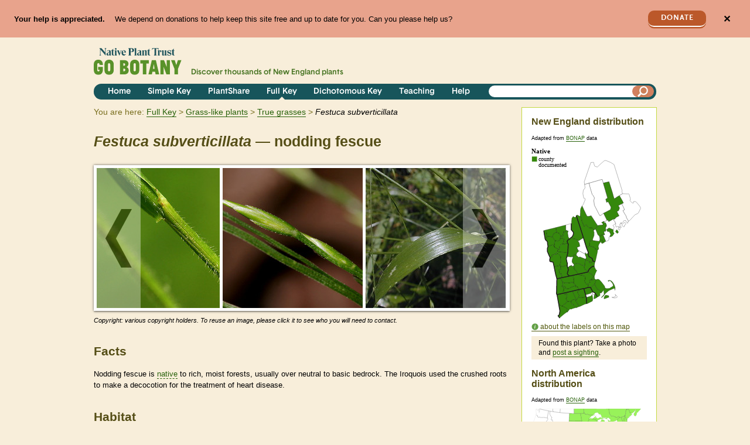

--- FILE ---
content_type: text/html; charset=utf-8
request_url: https://gobotany.nativeplanttrust.org/species/festuca/subverticillata/
body_size: 19018
content:

<!DOCTYPE html>
<html lang="en">
    <head>
        <title>Festuca subverticillata 
(nodding fescue):
            Go Botany</title>
        <meta charset="utf-8"><script type="text/javascript">window.NREUM||(NREUM={});NREUM.info={"beacon":"bam.nr-data.net","errorBeacon":"bam.nr-data.net","licenseKey":"1029436591","applicationID":"18123724","transactionName":"YAYGYkQEWhJVVhcMCllMIkNYBkAIW1tMAgpVDBBXWBwaFVVNAksTXgYTRQwWRARXXAYWOkEKAUE=","queueTime":1,"applicationTime":116,"agent":""};
(window.NREUM||(NREUM={})).init={ajax:{deny_list:["bam.nr-data.net"]},feature_flags:["soft_nav"]};(window.NREUM||(NREUM={})).loader_config={licenseKey:"1029436591",applicationID:"18123724",browserID:"18124761"};;/*! For license information please see nr-loader-rum-1.308.0.min.js.LICENSE.txt */
(()=>{var e,t,r={163:(e,t,r)=>{"use strict";r.d(t,{j:()=>E});var n=r(384),i=r(1741);var a=r(2555);r(860).K7.genericEvents;const s="experimental.resources",o="register",c=e=>{if(!e||"string"!=typeof e)return!1;try{document.createDocumentFragment().querySelector(e)}catch{return!1}return!0};var d=r(2614),u=r(944),l=r(8122);const f="[data-nr-mask]",g=e=>(0,l.a)(e,(()=>{const e={feature_flags:[],experimental:{allow_registered_children:!1,resources:!1},mask_selector:"*",block_selector:"[data-nr-block]",mask_input_options:{color:!1,date:!1,"datetime-local":!1,email:!1,month:!1,number:!1,range:!1,search:!1,tel:!1,text:!1,time:!1,url:!1,week:!1,textarea:!1,select:!1,password:!0}};return{ajax:{deny_list:void 0,block_internal:!0,enabled:!0,autoStart:!0},api:{get allow_registered_children(){return e.feature_flags.includes(o)||e.experimental.allow_registered_children},set allow_registered_children(t){e.experimental.allow_registered_children=t},duplicate_registered_data:!1},browser_consent_mode:{enabled:!1},distributed_tracing:{enabled:void 0,exclude_newrelic_header:void 0,cors_use_newrelic_header:void 0,cors_use_tracecontext_headers:void 0,allowed_origins:void 0},get feature_flags(){return e.feature_flags},set feature_flags(t){e.feature_flags=t},generic_events:{enabled:!0,autoStart:!0},harvest:{interval:30},jserrors:{enabled:!0,autoStart:!0},logging:{enabled:!0,autoStart:!0},metrics:{enabled:!0,autoStart:!0},obfuscate:void 0,page_action:{enabled:!0},page_view_event:{enabled:!0,autoStart:!0},page_view_timing:{enabled:!0,autoStart:!0},performance:{capture_marks:!1,capture_measures:!1,capture_detail:!0,resources:{get enabled(){return e.feature_flags.includes(s)||e.experimental.resources},set enabled(t){e.experimental.resources=t},asset_types:[],first_party_domains:[],ignore_newrelic:!0}},privacy:{cookies_enabled:!0},proxy:{assets:void 0,beacon:void 0},session:{expiresMs:d.wk,inactiveMs:d.BB},session_replay:{autoStart:!0,enabled:!1,preload:!1,sampling_rate:10,error_sampling_rate:100,collect_fonts:!1,inline_images:!1,fix_stylesheets:!0,mask_all_inputs:!0,get mask_text_selector(){return e.mask_selector},set mask_text_selector(t){c(t)?e.mask_selector="".concat(t,",").concat(f):""===t||null===t?e.mask_selector=f:(0,u.R)(5,t)},get block_class(){return"nr-block"},get ignore_class(){return"nr-ignore"},get mask_text_class(){return"nr-mask"},get block_selector(){return e.block_selector},set block_selector(t){c(t)?e.block_selector+=",".concat(t):""!==t&&(0,u.R)(6,t)},get mask_input_options(){return e.mask_input_options},set mask_input_options(t){t&&"object"==typeof t?e.mask_input_options={...t,password:!0}:(0,u.R)(7,t)}},session_trace:{enabled:!0,autoStart:!0},soft_navigations:{enabled:!0,autoStart:!0},spa:{enabled:!0,autoStart:!0},ssl:void 0,user_actions:{enabled:!0,elementAttributes:["id","className","tagName","type"]}}})());var p=r(6154),m=r(9324);let h=0;const v={buildEnv:m.F3,distMethod:m.Xs,version:m.xv,originTime:p.WN},b={consented:!1},y={appMetadata:{},get consented(){return this.session?.state?.consent||b.consented},set consented(e){b.consented=e},customTransaction:void 0,denyList:void 0,disabled:!1,harvester:void 0,isolatedBacklog:!1,isRecording:!1,loaderType:void 0,maxBytes:3e4,obfuscator:void 0,onerror:void 0,ptid:void 0,releaseIds:{},session:void 0,timeKeeper:void 0,registeredEntities:[],jsAttributesMetadata:{bytes:0},get harvestCount(){return++h}},_=e=>{const t=(0,l.a)(e,y),r=Object.keys(v).reduce((e,t)=>(e[t]={value:v[t],writable:!1,configurable:!0,enumerable:!0},e),{});return Object.defineProperties(t,r)};var w=r(5701);const x=e=>{const t=e.startsWith("http");e+="/",r.p=t?e:"https://"+e};var R=r(7836),k=r(3241);const A={accountID:void 0,trustKey:void 0,agentID:void 0,licenseKey:void 0,applicationID:void 0,xpid:void 0},S=e=>(0,l.a)(e,A),T=new Set;function E(e,t={},r,s){let{init:o,info:c,loader_config:d,runtime:u={},exposed:l=!0}=t;if(!c){const e=(0,n.pV)();o=e.init,c=e.info,d=e.loader_config}e.init=g(o||{}),e.loader_config=S(d||{}),c.jsAttributes??={},p.bv&&(c.jsAttributes.isWorker=!0),e.info=(0,a.D)(c);const f=e.init,m=[c.beacon,c.errorBeacon];T.has(e.agentIdentifier)||(f.proxy.assets&&(x(f.proxy.assets),m.push(f.proxy.assets)),f.proxy.beacon&&m.push(f.proxy.beacon),e.beacons=[...m],function(e){const t=(0,n.pV)();Object.getOwnPropertyNames(i.W.prototype).forEach(r=>{const n=i.W.prototype[r];if("function"!=typeof n||"constructor"===n)return;let a=t[r];e[r]&&!1!==e.exposed&&"micro-agent"!==e.runtime?.loaderType&&(t[r]=(...t)=>{const n=e[r](...t);return a?a(...t):n})})}(e),(0,n.US)("activatedFeatures",w.B)),u.denyList=[...f.ajax.deny_list||[],...f.ajax.block_internal?m:[]],u.ptid=e.agentIdentifier,u.loaderType=r,e.runtime=_(u),T.has(e.agentIdentifier)||(e.ee=R.ee.get(e.agentIdentifier),e.exposed=l,(0,k.W)({agentIdentifier:e.agentIdentifier,drained:!!w.B?.[e.agentIdentifier],type:"lifecycle",name:"initialize",feature:void 0,data:e.config})),T.add(e.agentIdentifier)}},384:(e,t,r)=>{"use strict";r.d(t,{NT:()=>s,US:()=>u,Zm:()=>o,bQ:()=>d,dV:()=>c,pV:()=>l});var n=r(6154),i=r(1863),a=r(1910);const s={beacon:"bam.nr-data.net",errorBeacon:"bam.nr-data.net"};function o(){return n.gm.NREUM||(n.gm.NREUM={}),void 0===n.gm.newrelic&&(n.gm.newrelic=n.gm.NREUM),n.gm.NREUM}function c(){let e=o();return e.o||(e.o={ST:n.gm.setTimeout,SI:n.gm.setImmediate||n.gm.setInterval,CT:n.gm.clearTimeout,XHR:n.gm.XMLHttpRequest,REQ:n.gm.Request,EV:n.gm.Event,PR:n.gm.Promise,MO:n.gm.MutationObserver,FETCH:n.gm.fetch,WS:n.gm.WebSocket},(0,a.i)(...Object.values(e.o))),e}function d(e,t){let r=o();r.initializedAgents??={},t.initializedAt={ms:(0,i.t)(),date:new Date},r.initializedAgents[e]=t}function u(e,t){o()[e]=t}function l(){return function(){let e=o();const t=e.info||{};e.info={beacon:s.beacon,errorBeacon:s.errorBeacon,...t}}(),function(){let e=o();const t=e.init||{};e.init={...t}}(),c(),function(){let e=o();const t=e.loader_config||{};e.loader_config={...t}}(),o()}},782:(e,t,r)=>{"use strict";r.d(t,{T:()=>n});const n=r(860).K7.pageViewTiming},860:(e,t,r)=>{"use strict";r.d(t,{$J:()=>u,K7:()=>c,P3:()=>d,XX:()=>i,Yy:()=>o,df:()=>a,qY:()=>n,v4:()=>s});const n="events",i="jserrors",a="browser/blobs",s="rum",o="browser/logs",c={ajax:"ajax",genericEvents:"generic_events",jserrors:i,logging:"logging",metrics:"metrics",pageAction:"page_action",pageViewEvent:"page_view_event",pageViewTiming:"page_view_timing",sessionReplay:"session_replay",sessionTrace:"session_trace",softNav:"soft_navigations",spa:"spa"},d={[c.pageViewEvent]:1,[c.pageViewTiming]:2,[c.metrics]:3,[c.jserrors]:4,[c.spa]:5,[c.ajax]:6,[c.sessionTrace]:7,[c.softNav]:8,[c.sessionReplay]:9,[c.logging]:10,[c.genericEvents]:11},u={[c.pageViewEvent]:s,[c.pageViewTiming]:n,[c.ajax]:n,[c.spa]:n,[c.softNav]:n,[c.metrics]:i,[c.jserrors]:i,[c.sessionTrace]:a,[c.sessionReplay]:a,[c.logging]:o,[c.genericEvents]:"ins"}},944:(e,t,r)=>{"use strict";r.d(t,{R:()=>i});var n=r(3241);function i(e,t){"function"==typeof console.debug&&(console.debug("New Relic Warning: https://github.com/newrelic/newrelic-browser-agent/blob/main/docs/warning-codes.md#".concat(e),t),(0,n.W)({agentIdentifier:null,drained:null,type:"data",name:"warn",feature:"warn",data:{code:e,secondary:t}}))}},1687:(e,t,r)=>{"use strict";r.d(t,{Ak:()=>d,Ze:()=>f,x3:()=>u});var n=r(3241),i=r(7836),a=r(3606),s=r(860),o=r(2646);const c={};function d(e,t){const r={staged:!1,priority:s.P3[t]||0};l(e),c[e].get(t)||c[e].set(t,r)}function u(e,t){e&&c[e]&&(c[e].get(t)&&c[e].delete(t),p(e,t,!1),c[e].size&&g(e))}function l(e){if(!e)throw new Error("agentIdentifier required");c[e]||(c[e]=new Map)}function f(e="",t="feature",r=!1){if(l(e),!e||!c[e].get(t)||r)return p(e,t);c[e].get(t).staged=!0,g(e)}function g(e){const t=Array.from(c[e]);t.every(([e,t])=>t.staged)&&(t.sort((e,t)=>e[1].priority-t[1].priority),t.forEach(([t])=>{c[e].delete(t),p(e,t)}))}function p(e,t,r=!0){const s=e?i.ee.get(e):i.ee,c=a.i.handlers;if(!s.aborted&&s.backlog&&c){if((0,n.W)({agentIdentifier:e,type:"lifecycle",name:"drain",feature:t}),r){const e=s.backlog[t],r=c[t];if(r){for(let t=0;e&&t<e.length;++t)m(e[t],r);Object.entries(r).forEach(([e,t])=>{Object.values(t||{}).forEach(t=>{t[0]?.on&&t[0]?.context()instanceof o.y&&t[0].on(e,t[1])})})}}s.isolatedBacklog||delete c[t],s.backlog[t]=null,s.emit("drain-"+t,[])}}function m(e,t){var r=e[1];Object.values(t[r]||{}).forEach(t=>{var r=e[0];if(t[0]===r){var n=t[1],i=e[3],a=e[2];n.apply(i,a)}})}},1738:(e,t,r)=>{"use strict";r.d(t,{U:()=>g,Y:()=>f});var n=r(3241),i=r(9908),a=r(1863),s=r(944),o=r(5701),c=r(3969),d=r(8362),u=r(860),l=r(4261);function f(e,t,r,a){const f=a||r;!f||f[e]&&f[e]!==d.d.prototype[e]||(f[e]=function(){(0,i.p)(c.xV,["API/"+e+"/called"],void 0,u.K7.metrics,r.ee),(0,n.W)({agentIdentifier:r.agentIdentifier,drained:!!o.B?.[r.agentIdentifier],type:"data",name:"api",feature:l.Pl+e,data:{}});try{return t.apply(this,arguments)}catch(e){(0,s.R)(23,e)}})}function g(e,t,r,n,s){const o=e.info;null===r?delete o.jsAttributes[t]:o.jsAttributes[t]=r,(s||null===r)&&(0,i.p)(l.Pl+n,[(0,a.t)(),t,r],void 0,"session",e.ee)}},1741:(e,t,r)=>{"use strict";r.d(t,{W:()=>a});var n=r(944),i=r(4261);class a{#e(e,...t){if(this[e]!==a.prototype[e])return this[e](...t);(0,n.R)(35,e)}addPageAction(e,t){return this.#e(i.hG,e,t)}register(e){return this.#e(i.eY,e)}recordCustomEvent(e,t){return this.#e(i.fF,e,t)}setPageViewName(e,t){return this.#e(i.Fw,e,t)}setCustomAttribute(e,t,r){return this.#e(i.cD,e,t,r)}noticeError(e,t){return this.#e(i.o5,e,t)}setUserId(e,t=!1){return this.#e(i.Dl,e,t)}setApplicationVersion(e){return this.#e(i.nb,e)}setErrorHandler(e){return this.#e(i.bt,e)}addRelease(e,t){return this.#e(i.k6,e,t)}log(e,t){return this.#e(i.$9,e,t)}start(){return this.#e(i.d3)}finished(e){return this.#e(i.BL,e)}recordReplay(){return this.#e(i.CH)}pauseReplay(){return this.#e(i.Tb)}addToTrace(e){return this.#e(i.U2,e)}setCurrentRouteName(e){return this.#e(i.PA,e)}interaction(e){return this.#e(i.dT,e)}wrapLogger(e,t,r){return this.#e(i.Wb,e,t,r)}measure(e,t){return this.#e(i.V1,e,t)}consent(e){return this.#e(i.Pv,e)}}},1863:(e,t,r)=>{"use strict";function n(){return Math.floor(performance.now())}r.d(t,{t:()=>n})},1910:(e,t,r)=>{"use strict";r.d(t,{i:()=>a});var n=r(944);const i=new Map;function a(...e){return e.every(e=>{if(i.has(e))return i.get(e);const t="function"==typeof e?e.toString():"",r=t.includes("[native code]"),a=t.includes("nrWrapper");return r||a||(0,n.R)(64,e?.name||t),i.set(e,r),r})}},2555:(e,t,r)=>{"use strict";r.d(t,{D:()=>o,f:()=>s});var n=r(384),i=r(8122);const a={beacon:n.NT.beacon,errorBeacon:n.NT.errorBeacon,licenseKey:void 0,applicationID:void 0,sa:void 0,queueTime:void 0,applicationTime:void 0,ttGuid:void 0,user:void 0,account:void 0,product:void 0,extra:void 0,jsAttributes:{},userAttributes:void 0,atts:void 0,transactionName:void 0,tNamePlain:void 0};function s(e){try{return!!e.licenseKey&&!!e.errorBeacon&&!!e.applicationID}catch(e){return!1}}const o=e=>(0,i.a)(e,a)},2614:(e,t,r)=>{"use strict";r.d(t,{BB:()=>s,H3:()=>n,g:()=>d,iL:()=>c,tS:()=>o,uh:()=>i,wk:()=>a});const n="NRBA",i="SESSION",a=144e5,s=18e5,o={STARTED:"session-started",PAUSE:"session-pause",RESET:"session-reset",RESUME:"session-resume",UPDATE:"session-update"},c={SAME_TAB:"same-tab",CROSS_TAB:"cross-tab"},d={OFF:0,FULL:1,ERROR:2}},2646:(e,t,r)=>{"use strict";r.d(t,{y:()=>n});class n{constructor(e){this.contextId=e}}},2843:(e,t,r)=>{"use strict";r.d(t,{G:()=>a,u:()=>i});var n=r(3878);function i(e,t=!1,r,i){(0,n.DD)("visibilitychange",function(){if(t)return void("hidden"===document.visibilityState&&e());e(document.visibilityState)},r,i)}function a(e,t,r){(0,n.sp)("pagehide",e,t,r)}},3241:(e,t,r)=>{"use strict";r.d(t,{W:()=>a});var n=r(6154);const i="newrelic";function a(e={}){try{n.gm.dispatchEvent(new CustomEvent(i,{detail:e}))}catch(e){}}},3606:(e,t,r)=>{"use strict";r.d(t,{i:()=>a});var n=r(9908);a.on=s;var i=a.handlers={};function a(e,t,r,a){s(a||n.d,i,e,t,r)}function s(e,t,r,i,a){a||(a="feature"),e||(e=n.d);var s=t[a]=t[a]||{};(s[r]=s[r]||[]).push([e,i])}},3878:(e,t,r)=>{"use strict";function n(e,t){return{capture:e,passive:!1,signal:t}}function i(e,t,r=!1,i){window.addEventListener(e,t,n(r,i))}function a(e,t,r=!1,i){document.addEventListener(e,t,n(r,i))}r.d(t,{DD:()=>a,jT:()=>n,sp:()=>i})},3969:(e,t,r)=>{"use strict";r.d(t,{TZ:()=>n,XG:()=>o,rs:()=>i,xV:()=>s,z_:()=>a});const n=r(860).K7.metrics,i="sm",a="cm",s="storeSupportabilityMetrics",o="storeEventMetrics"},4234:(e,t,r)=>{"use strict";r.d(t,{W:()=>a});var n=r(7836),i=r(1687);class a{constructor(e,t){this.agentIdentifier=e,this.ee=n.ee.get(e),this.featureName=t,this.blocked=!1}deregisterDrain(){(0,i.x3)(this.agentIdentifier,this.featureName)}}},4261:(e,t,r)=>{"use strict";r.d(t,{$9:()=>d,BL:()=>o,CH:()=>g,Dl:()=>_,Fw:()=>y,PA:()=>h,Pl:()=>n,Pv:()=>k,Tb:()=>l,U2:()=>a,V1:()=>R,Wb:()=>x,bt:()=>b,cD:()=>v,d3:()=>w,dT:()=>c,eY:()=>p,fF:()=>f,hG:()=>i,k6:()=>s,nb:()=>m,o5:()=>u});const n="api-",i="addPageAction",a="addToTrace",s="addRelease",o="finished",c="interaction",d="log",u="noticeError",l="pauseReplay",f="recordCustomEvent",g="recordReplay",p="register",m="setApplicationVersion",h="setCurrentRouteName",v="setCustomAttribute",b="setErrorHandler",y="setPageViewName",_="setUserId",w="start",x="wrapLogger",R="measure",k="consent"},5289:(e,t,r)=>{"use strict";r.d(t,{GG:()=>s,Qr:()=>c,sB:()=>o});var n=r(3878),i=r(6389);function a(){return"undefined"==typeof document||"complete"===document.readyState}function s(e,t){if(a())return e();const r=(0,i.J)(e),s=setInterval(()=>{a()&&(clearInterval(s),r())},500);(0,n.sp)("load",r,t)}function o(e){if(a())return e();(0,n.DD)("DOMContentLoaded",e)}function c(e){if(a())return e();(0,n.sp)("popstate",e)}},5607:(e,t,r)=>{"use strict";r.d(t,{W:()=>n});const n=(0,r(9566).bz)()},5701:(e,t,r)=>{"use strict";r.d(t,{B:()=>a,t:()=>s});var n=r(3241);const i=new Set,a={};function s(e,t){const r=t.agentIdentifier;a[r]??={},e&&"object"==typeof e&&(i.has(r)||(t.ee.emit("rumresp",[e]),a[r]=e,i.add(r),(0,n.W)({agentIdentifier:r,loaded:!0,drained:!0,type:"lifecycle",name:"load",feature:void 0,data:e})))}},6154:(e,t,r)=>{"use strict";r.d(t,{OF:()=>c,RI:()=>i,WN:()=>u,bv:()=>a,eN:()=>l,gm:()=>s,mw:()=>o,sb:()=>d});var n=r(1863);const i="undefined"!=typeof window&&!!window.document,a="undefined"!=typeof WorkerGlobalScope&&("undefined"!=typeof self&&self instanceof WorkerGlobalScope&&self.navigator instanceof WorkerNavigator||"undefined"!=typeof globalThis&&globalThis instanceof WorkerGlobalScope&&globalThis.navigator instanceof WorkerNavigator),s=i?window:"undefined"!=typeof WorkerGlobalScope&&("undefined"!=typeof self&&self instanceof WorkerGlobalScope&&self||"undefined"!=typeof globalThis&&globalThis instanceof WorkerGlobalScope&&globalThis),o=Boolean("hidden"===s?.document?.visibilityState),c=/iPad|iPhone|iPod/.test(s.navigator?.userAgent),d=c&&"undefined"==typeof SharedWorker,u=((()=>{const e=s.navigator?.userAgent?.match(/Firefox[/\s](\d+\.\d+)/);Array.isArray(e)&&e.length>=2&&e[1]})(),Date.now()-(0,n.t)()),l=()=>"undefined"!=typeof PerformanceNavigationTiming&&s?.performance?.getEntriesByType("navigation")?.[0]?.responseStart},6389:(e,t,r)=>{"use strict";function n(e,t=500,r={}){const n=r?.leading||!1;let i;return(...r)=>{n&&void 0===i&&(e.apply(this,r),i=setTimeout(()=>{i=clearTimeout(i)},t)),n||(clearTimeout(i),i=setTimeout(()=>{e.apply(this,r)},t))}}function i(e){let t=!1;return(...r)=>{t||(t=!0,e.apply(this,r))}}r.d(t,{J:()=>i,s:()=>n})},6630:(e,t,r)=>{"use strict";r.d(t,{T:()=>n});const n=r(860).K7.pageViewEvent},7699:(e,t,r)=>{"use strict";r.d(t,{It:()=>a,KC:()=>o,No:()=>i,qh:()=>s});var n=r(860);const i=16e3,a=1e6,s="SESSION_ERROR",o={[n.K7.logging]:!0,[n.K7.genericEvents]:!1,[n.K7.jserrors]:!1,[n.K7.ajax]:!1}},7836:(e,t,r)=>{"use strict";r.d(t,{P:()=>o,ee:()=>c});var n=r(384),i=r(8990),a=r(2646),s=r(5607);const o="nr@context:".concat(s.W),c=function e(t,r){var n={},s={},u={},l=!1;try{l=16===r.length&&d.initializedAgents?.[r]?.runtime.isolatedBacklog}catch(e){}var f={on:p,addEventListener:p,removeEventListener:function(e,t){var r=n[e];if(!r)return;for(var i=0;i<r.length;i++)r[i]===t&&r.splice(i,1)},emit:function(e,r,n,i,a){!1!==a&&(a=!0);if(c.aborted&&!i)return;t&&a&&t.emit(e,r,n);var o=g(n);m(e).forEach(e=>{e.apply(o,r)});var d=v()[s[e]];d&&d.push([f,e,r,o]);return o},get:h,listeners:m,context:g,buffer:function(e,t){const r=v();if(t=t||"feature",f.aborted)return;Object.entries(e||{}).forEach(([e,n])=>{s[n]=t,t in r||(r[t]=[])})},abort:function(){f._aborted=!0,Object.keys(f.backlog).forEach(e=>{delete f.backlog[e]})},isBuffering:function(e){return!!v()[s[e]]},debugId:r,backlog:l?{}:t&&"object"==typeof t.backlog?t.backlog:{},isolatedBacklog:l};return Object.defineProperty(f,"aborted",{get:()=>{let e=f._aborted||!1;return e||(t&&(e=t.aborted),e)}}),f;function g(e){return e&&e instanceof a.y?e:e?(0,i.I)(e,o,()=>new a.y(o)):new a.y(o)}function p(e,t){n[e]=m(e).concat(t)}function m(e){return n[e]||[]}function h(t){return u[t]=u[t]||e(f,t)}function v(){return f.backlog}}(void 0,"globalEE"),d=(0,n.Zm)();d.ee||(d.ee=c)},8122:(e,t,r)=>{"use strict";r.d(t,{a:()=>i});var n=r(944);function i(e,t){try{if(!e||"object"!=typeof e)return(0,n.R)(3);if(!t||"object"!=typeof t)return(0,n.R)(4);const r=Object.create(Object.getPrototypeOf(t),Object.getOwnPropertyDescriptors(t)),a=0===Object.keys(r).length?e:r;for(let s in a)if(void 0!==e[s])try{if(null===e[s]){r[s]=null;continue}Array.isArray(e[s])&&Array.isArray(t[s])?r[s]=Array.from(new Set([...e[s],...t[s]])):"object"==typeof e[s]&&"object"==typeof t[s]?r[s]=i(e[s],t[s]):r[s]=e[s]}catch(e){r[s]||(0,n.R)(1,e)}return r}catch(e){(0,n.R)(2,e)}}},8362:(e,t,r)=>{"use strict";r.d(t,{d:()=>a});var n=r(9566),i=r(1741);class a extends i.W{agentIdentifier=(0,n.LA)(16)}},8374:(e,t,r)=>{r.nc=(()=>{try{return document?.currentScript?.nonce}catch(e){}return""})()},8990:(e,t,r)=>{"use strict";r.d(t,{I:()=>i});var n=Object.prototype.hasOwnProperty;function i(e,t,r){if(n.call(e,t))return e[t];var i=r();if(Object.defineProperty&&Object.keys)try{return Object.defineProperty(e,t,{value:i,writable:!0,enumerable:!1}),i}catch(e){}return e[t]=i,i}},9324:(e,t,r)=>{"use strict";r.d(t,{F3:()=>i,Xs:()=>a,xv:()=>n});const n="1.308.0",i="PROD",a="CDN"},9566:(e,t,r)=>{"use strict";r.d(t,{LA:()=>o,bz:()=>s});var n=r(6154);const i="xxxxxxxx-xxxx-4xxx-yxxx-xxxxxxxxxxxx";function a(e,t){return e?15&e[t]:16*Math.random()|0}function s(){const e=n.gm?.crypto||n.gm?.msCrypto;let t,r=0;return e&&e.getRandomValues&&(t=e.getRandomValues(new Uint8Array(30))),i.split("").map(e=>"x"===e?a(t,r++).toString(16):"y"===e?(3&a()|8).toString(16):e).join("")}function o(e){const t=n.gm?.crypto||n.gm?.msCrypto;let r,i=0;t&&t.getRandomValues&&(r=t.getRandomValues(new Uint8Array(e)));const s=[];for(var o=0;o<e;o++)s.push(a(r,i++).toString(16));return s.join("")}},9908:(e,t,r)=>{"use strict";r.d(t,{d:()=>n,p:()=>i});var n=r(7836).ee.get("handle");function i(e,t,r,i,a){a?(a.buffer([e],i),a.emit(e,t,r)):(n.buffer([e],i),n.emit(e,t,r))}}},n={};function i(e){var t=n[e];if(void 0!==t)return t.exports;var a=n[e]={exports:{}};return r[e](a,a.exports,i),a.exports}i.m=r,i.d=(e,t)=>{for(var r in t)i.o(t,r)&&!i.o(e,r)&&Object.defineProperty(e,r,{enumerable:!0,get:t[r]})},i.f={},i.e=e=>Promise.all(Object.keys(i.f).reduce((t,r)=>(i.f[r](e,t),t),[])),i.u=e=>"nr-rum-1.308.0.min.js",i.o=(e,t)=>Object.prototype.hasOwnProperty.call(e,t),e={},t="NRBA-1.308.0.PROD:",i.l=(r,n,a,s)=>{if(e[r])e[r].push(n);else{var o,c;if(void 0!==a)for(var d=document.getElementsByTagName("script"),u=0;u<d.length;u++){var l=d[u];if(l.getAttribute("src")==r||l.getAttribute("data-webpack")==t+a){o=l;break}}if(!o){c=!0;var f={296:"sha512-+MIMDsOcckGXa1EdWHqFNv7P+JUkd5kQwCBr3KE6uCvnsBNUrdSt4a/3/L4j4TxtnaMNjHpza2/erNQbpacJQA=="};(o=document.createElement("script")).charset="utf-8",i.nc&&o.setAttribute("nonce",i.nc),o.setAttribute("data-webpack",t+a),o.src=r,0!==o.src.indexOf(window.location.origin+"/")&&(o.crossOrigin="anonymous"),f[s]&&(o.integrity=f[s])}e[r]=[n];var g=(t,n)=>{o.onerror=o.onload=null,clearTimeout(p);var i=e[r];if(delete e[r],o.parentNode&&o.parentNode.removeChild(o),i&&i.forEach(e=>e(n)),t)return t(n)},p=setTimeout(g.bind(null,void 0,{type:"timeout",target:o}),12e4);o.onerror=g.bind(null,o.onerror),o.onload=g.bind(null,o.onload),c&&document.head.appendChild(o)}},i.r=e=>{"undefined"!=typeof Symbol&&Symbol.toStringTag&&Object.defineProperty(e,Symbol.toStringTag,{value:"Module"}),Object.defineProperty(e,"__esModule",{value:!0})},i.p="https://js-agent.newrelic.com/",(()=>{var e={374:0,840:0};i.f.j=(t,r)=>{var n=i.o(e,t)?e[t]:void 0;if(0!==n)if(n)r.push(n[2]);else{var a=new Promise((r,i)=>n=e[t]=[r,i]);r.push(n[2]=a);var s=i.p+i.u(t),o=new Error;i.l(s,r=>{if(i.o(e,t)&&(0!==(n=e[t])&&(e[t]=void 0),n)){var a=r&&("load"===r.type?"missing":r.type),s=r&&r.target&&r.target.src;o.message="Loading chunk "+t+" failed: ("+a+": "+s+")",o.name="ChunkLoadError",o.type=a,o.request=s,n[1](o)}},"chunk-"+t,t)}};var t=(t,r)=>{var n,a,[s,o,c]=r,d=0;if(s.some(t=>0!==e[t])){for(n in o)i.o(o,n)&&(i.m[n]=o[n]);if(c)c(i)}for(t&&t(r);d<s.length;d++)a=s[d],i.o(e,a)&&e[a]&&e[a][0](),e[a]=0},r=self["webpackChunk:NRBA-1.308.0.PROD"]=self["webpackChunk:NRBA-1.308.0.PROD"]||[];r.forEach(t.bind(null,0)),r.push=t.bind(null,r.push.bind(r))})(),(()=>{"use strict";i(8374);var e=i(8362),t=i(860);const r=Object.values(t.K7);var n=i(163);var a=i(9908),s=i(1863),o=i(4261),c=i(1738);var d=i(1687),u=i(4234),l=i(5289),f=i(6154),g=i(944),p=i(384);const m=e=>f.RI&&!0===e?.privacy.cookies_enabled;function h(e){return!!(0,p.dV)().o.MO&&m(e)&&!0===e?.session_trace.enabled}var v=i(6389),b=i(7699);class y extends u.W{constructor(e,t){super(e.agentIdentifier,t),this.agentRef=e,this.abortHandler=void 0,this.featAggregate=void 0,this.loadedSuccessfully=void 0,this.onAggregateImported=new Promise(e=>{this.loadedSuccessfully=e}),this.deferred=Promise.resolve(),!1===e.init[this.featureName].autoStart?this.deferred=new Promise((t,r)=>{this.ee.on("manual-start-all",(0,v.J)(()=>{(0,d.Ak)(e.agentIdentifier,this.featureName),t()}))}):(0,d.Ak)(e.agentIdentifier,t)}importAggregator(e,t,r={}){if(this.featAggregate)return;const n=async()=>{let n;await this.deferred;try{if(m(e.init)){const{setupAgentSession:t}=await i.e(296).then(i.bind(i,3305));n=t(e)}}catch(e){(0,g.R)(20,e),this.ee.emit("internal-error",[e]),(0,a.p)(b.qh,[e],void 0,this.featureName,this.ee)}try{if(!this.#t(this.featureName,n,e.init))return(0,d.Ze)(this.agentIdentifier,this.featureName),void this.loadedSuccessfully(!1);const{Aggregate:i}=await t();this.featAggregate=new i(e,r),e.runtime.harvester.initializedAggregates.push(this.featAggregate),this.loadedSuccessfully(!0)}catch(e){(0,g.R)(34,e),this.abortHandler?.(),(0,d.Ze)(this.agentIdentifier,this.featureName,!0),this.loadedSuccessfully(!1),this.ee&&this.ee.abort()}};f.RI?(0,l.GG)(()=>n(),!0):n()}#t(e,r,n){if(this.blocked)return!1;switch(e){case t.K7.sessionReplay:return h(n)&&!!r;case t.K7.sessionTrace:return!!r;default:return!0}}}var _=i(6630),w=i(2614),x=i(3241);class R extends y{static featureName=_.T;constructor(e){var t;super(e,_.T),this.setupInspectionEvents(e.agentIdentifier),t=e,(0,c.Y)(o.Fw,function(e,r){"string"==typeof e&&("/"!==e.charAt(0)&&(e="/"+e),t.runtime.customTransaction=(r||"http://custom.transaction")+e,(0,a.p)(o.Pl+o.Fw,[(0,s.t)()],void 0,void 0,t.ee))},t),this.importAggregator(e,()=>i.e(296).then(i.bind(i,3943)))}setupInspectionEvents(e){const t=(t,r)=>{t&&(0,x.W)({agentIdentifier:e,timeStamp:t.timeStamp,loaded:"complete"===t.target.readyState,type:"window",name:r,data:t.target.location+""})};(0,l.sB)(e=>{t(e,"DOMContentLoaded")}),(0,l.GG)(e=>{t(e,"load")}),(0,l.Qr)(e=>{t(e,"navigate")}),this.ee.on(w.tS.UPDATE,(t,r)=>{(0,x.W)({agentIdentifier:e,type:"lifecycle",name:"session",data:r})})}}class k extends e.d{constructor(e){var t;(super(),f.gm)?(this.features={},(0,p.bQ)(this.agentIdentifier,this),this.desiredFeatures=new Set(e.features||[]),this.desiredFeatures.add(R),(0,n.j)(this,e,e.loaderType||"agent"),t=this,(0,c.Y)(o.cD,function(e,r,n=!1){if("string"==typeof e){if(["string","number","boolean"].includes(typeof r)||null===r)return(0,c.U)(t,e,r,o.cD,n);(0,g.R)(40,typeof r)}else(0,g.R)(39,typeof e)},t),function(e){(0,c.Y)(o.Dl,function(t,r=!1){if("string"!=typeof t&&null!==t)return void(0,g.R)(41,typeof t);const n=e.info.jsAttributes["enduser.id"];r&&null!=n&&n!==t?(0,a.p)(o.Pl+"setUserIdAndResetSession",[t],void 0,"session",e.ee):(0,c.U)(e,"enduser.id",t,o.Dl,!0)},e)}(this),function(e){(0,c.Y)(o.nb,function(t){if("string"==typeof t||null===t)return(0,c.U)(e,"application.version",t,o.nb,!1);(0,g.R)(42,typeof t)},e)}(this),function(e){(0,c.Y)(o.d3,function(){e.ee.emit("manual-start-all")},e)}(this),function(e){(0,c.Y)(o.Pv,function(t=!0){if("boolean"==typeof t){if((0,a.p)(o.Pl+o.Pv,[t],void 0,"session",e.ee),e.runtime.consented=t,t){const t=e.features.page_view_event;t.onAggregateImported.then(e=>{const r=t.featAggregate;e&&!r.sentRum&&r.sendRum()})}}else(0,g.R)(65,typeof t)},e)}(this),this.run()):(0,g.R)(21)}get config(){return{info:this.info,init:this.init,loader_config:this.loader_config,runtime:this.runtime}}get api(){return this}run(){try{const e=function(e){const t={};return r.forEach(r=>{t[r]=!!e[r]?.enabled}),t}(this.init),n=[...this.desiredFeatures];n.sort((e,r)=>t.P3[e.featureName]-t.P3[r.featureName]),n.forEach(r=>{if(!e[r.featureName]&&r.featureName!==t.K7.pageViewEvent)return;if(r.featureName===t.K7.spa)return void(0,g.R)(67);const n=function(e){switch(e){case t.K7.ajax:return[t.K7.jserrors];case t.K7.sessionTrace:return[t.K7.ajax,t.K7.pageViewEvent];case t.K7.sessionReplay:return[t.K7.sessionTrace];case t.K7.pageViewTiming:return[t.K7.pageViewEvent];default:return[]}}(r.featureName).filter(e=>!(e in this.features));n.length>0&&(0,g.R)(36,{targetFeature:r.featureName,missingDependencies:n}),this.features[r.featureName]=new r(this)})}catch(e){(0,g.R)(22,e);for(const e in this.features)this.features[e].abortHandler?.();const t=(0,p.Zm)();delete t.initializedAgents[this.agentIdentifier]?.features,delete this.sharedAggregator;return t.ee.get(this.agentIdentifier).abort(),!1}}}var A=i(2843),S=i(782);class T extends y{static featureName=S.T;constructor(e){super(e,S.T),f.RI&&((0,A.u)(()=>(0,a.p)("docHidden",[(0,s.t)()],void 0,S.T,this.ee),!0),(0,A.G)(()=>(0,a.p)("winPagehide",[(0,s.t)()],void 0,S.T,this.ee)),this.importAggregator(e,()=>i.e(296).then(i.bind(i,2117))))}}var E=i(3969);class I extends y{static featureName=E.TZ;constructor(e){super(e,E.TZ),f.RI&&document.addEventListener("securitypolicyviolation",e=>{(0,a.p)(E.xV,["Generic/CSPViolation/Detected"],void 0,this.featureName,this.ee)}),this.importAggregator(e,()=>i.e(296).then(i.bind(i,9623)))}}new k({features:[R,T,I],loaderType:"lite"})})()})();</script>
        <meta name="viewport" content="width=device-width, initial-scale=1">

        <link rel="canonical" href="https://gobotany.nativeplanttrust.org/species/festuca/subverticillata/">

        <link rel="apple-touch-icon" sizes="180x180"
            href="/static/images/branding/gb-apple-touch-icon.png">
        <link rel="icon" type="image/png" sizes="32x32"
            href="/static/images/branding/gb-favicon-32x32.png">
        <link rel="icon" type="image/png" sizes="16x16"
            href="/static/images/branding/gb-favicon-16x16.png">
        <link rel="mask-icon"
            href="/static/images/branding/gb-safari-pinned-tab.svg"
            color="#5bbad5">

        
        

        
        

        
        

        
        <link rel="stylesheet"
            href="/static/css/site.css?v=9eacd178">
        
        
        

        

        
        
        
        
    
    <script src="/static/svgweb/svg.js"
        data-path="/static/svgweb/"></script>



            <script>
        API_URL = "/api/";
    </script>

<script>
    /* Get rid of Ember 0.9.8.1 warnings by telling it to go ahead and
       behave like the future. */

    ENV = {
        CP_DEFAULT_CACHEABLE: true,
        VIEW_PRESERVES_CONTEXT: true
    };
</script>


        

        
        

        <!-- PRODUCTION / DEPLOYMENT FILES -->
        
        <script src="/static/js/gobotany.application.js?v=ec27ac24"></script>
        

        

        <script>
            require(['util/suggester_init']);
            
        require(['taxa/species']);


        </script>

        
            
    
    <script async src="https://www.googletagmanager.com/gtag/js?id=UA-137710767-2"></script>
    <script>
        window.dataLayer = window.dataLayer || [];
        function gtag(){dataLayer.push(arguments);}
        gtag('js', new Date());
        gtag('set', {cookie_flags: 'SameSite=None;Secure'});
        gtag('config', 'UA-137710767-2');
    </script>

        

        
    </head>

    <body 
    id="species" class="taxa species species2"

>

        <div id="all">
            <div id="top-message">
                <p><b>Your help is appreciated.</b> We depend on
                donations to help keep this site free and up to date for
                you. Can you please help us?</p>
                <div class="controls">
                    <a class="action-link caps"
                        href="https://46858.blackbaudhosting.com/46858/Online-Flora"
                        >Donate</a>
                    <button class="close" aria-label="Close"
                        onclick="javascript: closeMessageBanner();">
                        &#x2715;
                    </button>
                </div>
            </div>

            
                

    <header class="">
        <div class="container">
            
                <p class="go-botany">
                    <a href="/"><img
                        src="/static/images/layout/npt-gb-logo.svg"
                        alt="Native Plant Trust: Go Botany"></a>
                    <span class="tagline">Discover thousands of
                        <span class="no-break">New England</span>
                        plants</span>
                </p>
                
            
            <nav>
                <a href="javascript:document.getElementById('footer-nav').scrollIntoView();"><span>menu</span></a>
                <ul>
                    
                        
<li class="home"><a href="/">Home</a></li>
<li class="simple"><a href="/simple/">Simple Key</a></li>
<li class="plantshare"><a href="/plantshare/">PlantShare</a></li>
<li class="full"><a href="/full/">Full Key</a></li>
<li class="dkey"><a href="/dkey/">Dichotomous Key</a></li>
<li class="teaching"><a href="/teaching/">Teaching</a></li>
<li class="help"><a href="/help/">Help</a></li>

                    
                </ul>
                
                <div id="search">
                    <form action="/search/" method="get">
                        <input type="text" autocomplete="off"
                            name="q"
                            value=""
                            id="search-suggest"
                            class="suggest"
                            data-suggest-url="/search-suggestions/?q=%s"
                            data-submit-on-select="true">
                        <button type="submit" aria-label="Search">
                            <img src="/static/images/icons/gb-search-icon.svg"
                                alt="">
                        </button>
                    </form>
                </div>
                
            </nav>
        </div>
    </header>
            

            
<div class="content">
    
         


    <div class="container no-sidebar">
        <div id="main" class> 
            
    



<div class="info">

    <div class="basic-info">

        <div id="breadcrumb">
            
                <ul>
                    <li class="label nogloss">You are here:</li>
                    <li class="nogloss"><a href="/full/">Full Key</a></li>
                    <li class="nogloss"><a href="/full/graminoids/"
                    >Grass-like plants</a></li>
                    <li class="nogloss">
                    <a href="/full/graminoids/poaceae/"
                    >True grasses</a></li>
                    <li class="this-page nogloss"><i>Festuca</i> <i>subverticillata</i>
                        
                    </li>
                </ul>
            
        </div>

        <div id="name">
            <h1 class="nogloss">
                <span class="scientific"><i>Festuca</i> <i>subverticillata</i></span>
                
                    —
                    nodding fescue
                       
            </h1>
        </div>

        <div class="img-gallery">
            <div class="frame"></div>
            <div class="img-container">
                <div class="images" id="species-images">
                    
                        <a href="https://newfs.s3.amazonaws.com/taxon-images-1000s1000/Poaceae/festuca-subverticillata-ss-palexander2.jpg"
                            rel="shadowbox[species]"
                            id="startimage"
                            title="Stems and sheaths: Festuca subverticillata. ~ By Patrick Alexander. ~ Copyright &#169; 2026 CC BY-NC-ND. ~ paalexan[at]nmsu.edu ~ Polyploid.Net - www.polyploid.net
">
                            <img src="https://newfs.s3.amazonaws.com/taxon-images-239x239/Poaceae/festuca-subverticillata-ss-palexander2.jpg"
                                alt="Stems and sheaths: Festuca subverticillata. ~ By Patrick Alexander. ~ Copyright &#169; 2026 CC BY-NC-ND. ~ paalexan[at]nmsu.edu ~ Polyploid.Net - www.polyploid.net
">
                        </a>
                    
                        <a href="https://newfs.s3.amazonaws.com/taxon-images-1000s1000/Poaceae/festuca-subverticillata-si-palexander2.jpg"
                            rel="shadowbox[species]"
                            
                            title="Spikelets: Festuca subverticillata. ~ By Patrick Alexander. ~ Copyright &#169; 2026 CC BY-NC-ND. ~ paalexan[at]nmsu.edu ~ Polyploid.Net - www.polyploid.net
">
                            <img src="https://newfs.s3.amazonaws.com/taxon-images-239x239/Poaceae/festuca-subverticillata-si-palexander2.jpg"
                                alt="Spikelets: Festuca subverticillata. ~ By Patrick Alexander. ~ Copyright &#169; 2026 CC BY-NC-ND. ~ paalexan[at]nmsu.edu ~ Polyploid.Net - www.polyploid.net
">
                        </a>
                    
                        <a href="https://newfs.s3.amazonaws.com/taxon-images-1000s1000/Poaceae/festuca-subverticillata-le-jhilty.jpg"
                            rel="shadowbox[species]"
                            
                            title="Leaves: Festuca subverticillata. ~ By John Hilty. ~ Copyright &#169; 2026 John Hilty. ~ john[at]illinoiswildflowers.info ~ Illinois Wildflowers - www.illinoiswildflowers.info/index.htm
">
                            <img src="https://newfs.s3.amazonaws.com/taxon-images-239x239/Poaceae/festuca-subverticillata-le-jhilty.jpg"
                                alt="Leaves: Festuca subverticillata. ~ By John Hilty. ~ Copyright &#169; 2026 John Hilty. ~ john[at]illinoiswildflowers.info ~ Illinois Wildflowers - www.illinoiswildflowers.info/index.htm
">
                        </a>
                    
                        <a href="https://newfs.s3.amazonaws.com/taxon-images-1000s1000/Poaceae/festuca-subverticillata-in-ahaines.jpg"
                            rel="shadowbox[species]"
                            
                            title="Inflorescences: Festuca subverticillata. ~ By Arthur Haines. ~ Copyright &#169; 2026 Arthur Haines. ~ arthur.d.haines[at]gmail.com
">
                            <img src="https://newfs.s3.amazonaws.com/taxon-images-239x239/Poaceae/festuca-subverticillata-in-ahaines.jpg"
                                alt="Inflorescences: Festuca subverticillata. ~ By Arthur Haines. ~ Copyright &#169; 2026 Arthur Haines. ~ arthur.d.haines[at]gmail.com
">
                        </a>
                    
                        <a href="https://newfs.s3.amazonaws.com/taxon-images-1000s1000/Poaceae/festuca-subverticillata-ha-palexander2.jpg"
                            rel="shadowbox[species]"
                            
                            title="Plant form: Festuca subverticillata. ~ By Patrick Alexander. ~ Copyright &#169; 2026 CC BY-NC-ND. ~ paalexan[at]nmsu.edu ~ Polyploid.Net - www.polyploid.net
">
                            <img src="https://newfs.s3.amazonaws.com/taxon-images-239x239/Poaceae/festuca-subverticillata-ha-palexander2.jpg"
                                alt="Plant form: Festuca subverticillata. ~ By Patrick Alexander. ~ Copyright &#169; 2026 CC BY-NC-ND. ~ paalexan[at]nmsu.edu ~ Polyploid.Net - www.polyploid.net
">
                        </a>
                    
                        <a href="https://newfs.s3.amazonaws.com/taxon-images-1000s1000/Poaceae/festuca-subverticillata-li-siupress13.jpg"
                            rel="shadowbox[species]"
                            
                            title="Ligules: Festuca subverticillata. ~ By Southern Illinois University Press. ~ Copyright &#169; 2026 Southern Illinois University Press. ~ Requests for image use not currently accepted by copyright holder ~ The Illustrated Flora of Illinois: Flowering Plants, Grasses: Bromus to Paspalum by Robert H. Mohlenbrock ; Mirian Wysong Meyer and Dr. Kenneth Lewis Weik, Illustrators, Southern Illinois U. Press © 1972 by the Board of Trustees, Southern Illinois U.
">
                            <img src="https://newfs.s3.amazonaws.com/taxon-images-239x239/Poaceae/festuca-subverticillata-li-siupress13.jpg"
                                alt="Ligules: Festuca subverticillata. ~ By Southern Illinois University Press. ~ Copyright &#169; 2026 Southern Illinois University Press. ~ Requests for image use not currently accepted by copyright holder ~ The Illustrated Flora of Illinois: Flowering Plants, Grasses: Bromus to Paspalum by Robert H. Mohlenbrock ; Mirian Wysong Meyer and Dr. Kenneth Lewis Weik, Illustrators, Southern Illinois U. Press © 1972 by the Board of Trustees, Southern Illinois U.
">
                        </a>
                    
                        <a href="https://newfs.s3.amazonaws.com/taxon-images-1000s1000/Poaceae/festuca-subverticillata-si-siupress13.jpg"
                            rel="shadowbox[species]"
                            
                            title="Spikelets: Festuca subverticillata. ~ By Southern Illinois University Press. ~ Copyright &#169; 2026 Southern Illinois University Press. ~ Requests for image use not currently accepted by copyright holder ~ The Illustrated Flora of Illinois: Flowering Plants, Grasses: Bromus to Paspalum by Robert H. Mohlenbrock ; Mirian Wysong Meyer and Dr. Kenneth Lewis Weik, Illustrators, Southern Illinois U. Press © 1972 by the Board of Trustees, Southern Illinois U.
">
                            <img src="https://newfs.s3.amazonaws.com/taxon-images-239x239/Poaceae/festuca-subverticillata-si-siupress13.jpg"
                                alt="Spikelets: Festuca subverticillata. ~ By Southern Illinois University Press. ~ Copyright &#169; 2026 Southern Illinois University Press. ~ Requests for image use not currently accepted by copyright holder ~ The Illustrated Flora of Illinois: Flowering Plants, Grasses: Bromus to Paspalum by Robert H. Mohlenbrock ; Mirian Wysong Meyer and Dr. Kenneth Lewis Weik, Illustrators, Southern Illinois U. Press © 1972 by the Board of Trustees, Southern Illinois U.
">
                        </a>
                    
                        <a href="https://newfs.s3.amazonaws.com/taxon-images-1000s1000/Poaceae/festuca-subverticillata-ss-dpoindexter1.jpg"
                            rel="shadowbox[species]"
                            
                            title="Stems and sheaths: Festuca subverticillata. ~ By Derick B. Poindexter. ~ Copyright &#169; 2026 Derick B. Poindexter. ~ dpoindex[at]live.unc.edu ~ Vascular Flora of Alleghany County, NC - vascularflora.appstate.edu/
">
                            <img src="https://newfs.s3.amazonaws.com/taxon-images-239x239/Poaceae/festuca-subverticillata-ss-dpoindexter1.jpg"
                                alt="Stems and sheaths: Festuca subverticillata. ~ By Derick B. Poindexter. ~ Copyright &#169; 2026 Derick B. Poindexter. ~ dpoindex[at]live.unc.edu ~ Vascular Flora of Alleghany County, NC - vascularflora.appstate.edu/
">
                        </a>
                    
                </div>
            </div>
        </div>
        <p id="images-note">Copyright: various copyright holders. To reuse an
        image, please click it to see who you will need to contact.</p>

        
            
        

        <div id="facts">
            <h2>Facts</h2>
            <p>
                
                    Nodding fescue is native to rich, moist forests, usually over neutral to basic bedrock. The Iroquois used the crushed roots to make a decocotion for the treatment of heart disease.
                
            </p>
        </div>

        <div id="habitat">
            <h2>Habitat</h2>
            <p>
              
              
                Forests
              
              
            </p>
        </div>

    </div>

    <div class="maps">
        <div id="maps">
            <div class="section map nemap">
                <h2>New England distribution</h2>
                <p>Adapted from <a href="http://www.bonap.org/"
                    title="Biota of North America Program">BONAP</a>
                data</p>


                
                <object
                    data="/api/maps/festuca-subverticillata-ne-distribution-map"
                    type="image/svg+xml"
                    title="New England distribution: Festuca subverticillata."
                    id="ne-dist-county-map">
                </object>
                

                <div>
                    <a class="definitions-link" href="">about the labels on this map</a>
                </div>

                <div id="legend-definitions" class="hidden">
                    <div class="text-dialog-content">
                    <p class="nogloss"><b>Native:</b> indigenous.</p>
                    <p class="nogloss"><b>Non-native:</b> introduced
                    (intentionally or
                    unintentionally); has become naturalized.</p>
                    <p class="nogloss"><b>County documented:</b> documented
                    to exist in the county by
                    evidence (herbarium specimen, photograph). Also covers
                    those considered historical (not seen in 20 years).
                    <p class="nogloss"><b>State documented:</b> documented
                    to exist in the state, but not documented to a county within
                    the state. Also covers those considered historical (not seen
                    in 20 years).</p>
                    <p class="nogloss">Note: when native and non-native
                    populations both exist in a county, only native status
                    is shown on the map.</p>
                    </div>
                </div>
            
                <p class="found-plant">Found this plant? Take a photo and
                <a href="/plantshare/">post
                a sighting</a>.
                </p>
            </div>

            <div class="section map namap">
                <h2>North America distribution</h2>
                <p>Adapted from <a href="http://www.bonap.org/"
                    title="Biota of North America Program">BONAP</a>
                data</p>


                
                <div>
                    <object tabindex="-1"
                        data="/api/maps/festuca-subverticillata-na-distribution-map"
                        type="image/svg+xml"
                        title="North America distribution: &lt;i&gt;Festuca subverticillata.&lt;/i&gt;"
                        id="na-dist-county-map">
                    </object>
                </div>
                
                <div class="trans" tabindex="0"
                    aria-label="Enlarge U.S. map"></div>
                <a class="enlarge" href="#" tabindex="-1">
                    <img src="/static/images/icons/zoom.png" alt="">
                    enlarge</a>
            </div>
        </div>
    </div>

    <div class="detailed-info">

        <div id="chars">
            <h2>Characteristics</h2>
            <div class="characteristics">
                
                    
                        <dl>
                            <dt>Habitat</dt>
                            <dd>
                                
                                    terrestrial
                                
                            </dd>
                        </dl>
                    
                        <dl>
                            <dt>New England state</dt>
                            <dd>
                                
                                    <ul class="compact">
                                    
                                        <li>Connecticut</li>
                                    
                                        <li>Maine</li>
                                    
                                        <li>Massachusetts</li>
                                    
                                        <li>New Hampshire</li>
                                    
                                        <li>Rhode Island</li>
                                    
                                        <li class="last">Vermont</li>
                                    
                                    </ul>
                                
                            </dd>
                        </dl>
                    
                        <dl>
                            <dt>Leaf blade width</dt>
                            <dd>
                                
                                    3–10 mm
                                
                            </dd>
                        </dl>
                    
                        <dl>
                            <dt>Inflorescence branches</dt>
                            <dd>
                                
                                    the flowers are attached to branches rather than to the main axis of the inflorescence
                                
                            </dd>
                        </dl>
                    
                        <dl>
                            <dt>Spikelet length</dt>
                            <dd>
                                
                                    4–7 mm
                                
                            </dd>
                        </dl>
                    
                        <dl>
                            <dt>Glume relative length</dt>
                            <dd>
                                
                                    neither glume is quite as long as all of the florets
                                
                            </dd>
                        </dl>
                    
                        <dl>
                            <dt>Awn on glume</dt>
                            <dd>
                                
                                    the glume has no awn
                                
                            </dd>
                        </dl>
                    
                        <dl>
                            <dt>One or more florets</dt>
                            <dd>
                                
                                    there is more than one floret per spikelet
                                
                            </dd>
                        </dl>
                    
                        <dl>
                            <dt>Lemma awn length</dt>
                            <dd>
                                
                                    0 mm
                                
                            </dd>
                        </dl>
                    
                        <dl>
                            <dt>Leaf sheath hair type</dt>
                            <dd>
                                
                                    <ul>
                                    
                                        <li>there are hairs on the surface of the leaf sheath, but the hairs do not have blisters at their bases</li>
                                    
                                        <li class="last">there are no hairs on the surface of the leaf sheath</li>
                                    
                                    </ul>
                                
                            </dd>
                        </dl>
                    
                        <dl>
                            <dt>Leaf ligule length</dt>
                            <dd>
                                
                                    0.2–2 mm
                                
                            </dd>
                        </dl>
                    
                        <dl>
                            <dt>Anther length</dt>
                            <dd>
                                
                                    0.8–2.2 mm
                                
                            </dd>
                        </dl>
                    
                
            </div>
            <a class="description-control" href="#"
                >Show all characteristics</a>
            <ul class="full-description">
                
                    <li>
                        <h3 tabindex="0"
                            >Flowers</h3>
                        <div class="characteristics full">
                            
                            <dl>
                                <dt>Anther length</dt>
                                <dd>
                                
                                    0.8–2.2 mm
                                
                                </dd>
                            </dl>
                            
                            <dl>
                                <dt>Anther number</dt>
                                <dd>
                                
                                    3
                                
                                </dd>
                            </dl>
                            
                            <dl>
                                <dt>Awn on glume</dt>
                                <dd>
                                
                                    the glume has no awn
                                
                                </dd>
                            </dl>
                            
                            <dl>
                                <dt>Bristles below spikelets</dt>
                                <dd>
                                
                                    no
                                
                                </dd>
                            </dl>
                            
                            <dl>
                                <dt>Floret lower bract texture</dt>
                                <dd>
                                
                                    the lemma is thin and flexible
                                
                                </dd>
                            </dl>
                            
                            <dl>
                                <dt>Floret number</dt>
                                <dd>
                                
                                    2–6
                                
                                </dd>
                            </dl>
                            
                            <dl>
                                <dt>Floret types within spikelet</dt>
                                <dd>
                                
                                    all the florets within a spikelet are similar
                                
                                </dd>
                            </dl>
                            
                            <dl>
                                <dt>Glume awn length</dt>
                                <dd>
                                
                                    0 mm
                                
                                </dd>
                            </dl>
                            
                            <dl>
                                <dt>Glume keel</dt>
                                <dd>
                                
                                    the glume keels are rough or hairy
                                
                                </dd>
                            </dl>
                            
                            <dl>
                                <dt>Glume relative length</dt>
                                <dd>
                                
                                    neither glume is quite as long as all of the florets
                                
                                </dd>
                            </dl>
                            
                            <dl>
                                <dt>Glume shape</dt>
                                <dd>
                                
                                    the glume is V-shaped in cross-section
                                
                                </dd>
                            </dl>
                            
                            <dl>
                                <dt>Glume veins</dt>
                                <dd>
                                
                                    <ul>
                                    
                                        <li>1</li>
                                    
                                        <li class="last">3</li>
                                    
                                    </ul>
                                
                                </dd>
                            </dl>
                            
                            <dl>
                                <dt>Glumes per spikelet</dt>
                                <dd>
                                
                                    2
                                
                                </dd>
                            </dl>
                            
                            <dl>
                                <dt>Inflorescence arrangement</dt>
                                <dd>
                                
                                    the spikelets are uniform
                                
                                </dd>
                            </dl>
                            
                            <dl>
                                <dt>Inflorescence axis hairs</dt>
                                <dd>
                                
                                    the inflorescence axis is hairy but not rough or sand-papery feeling
                                
                                </dd>
                            </dl>
                            
                            <dl>
                                <dt>Inflorescence axis orientation</dt>
                                <dd>
                                
                                    <ul>
                                    
                                        <li>the inflorescence axis bends downwards or hangs</li>
                                    
                                        <li class="last">the inflorescence axis is arched or curved outward</li>
                                    
                                    </ul>
                                
                                </dd>
                            </dl>
                            
                            <dl>
                                <dt>Inflorescence branch length</dt>
                                <dd>
                                
                                    1.5–13.5 cm
                                
                                </dd>
                            </dl>
                            
                            <dl>
                                <dt>Inflorescence branches</dt>
                                <dd>
                                
                                    the flowers are attached to branches rather than to the main axis of the inflorescence
                                
                                </dd>
                            </dl>
                            
                            <dl>
                                <dt>Inflorescence branches coming off the lowest stem node</dt>
                                <dd>
                                
                                    2–3
                                
                                </dd>
                            </dl>
                            
                            <dl>
                                <dt>Inflorescence crowding</dt>
                                <dd>
                                
                                    the panicle is somewhat to very spread out, with clearly-evident branches
                                
                                </dd>
                            </dl>
                            
                            <dl>
                                <dt>Inflorescence length</dt>
                                <dd>
                                
                                    130–250 mm
                                
                                </dd>
                            </dl>
                            
                            <dl>
                                <dt>Inflorescence length to width ratio</dt>
                                <dd>
                                
                                    13–20.8
                                
                                </dd>
                            </dl>
                            
                            <dl>
                                <dt>Inflorescence type (general)</dt>
                                <dd>
                                
                                    the spikelets are borne on stalks or on branches
                                
                                </dd>
                            </dl>
                            
                            <dl>
                                <dt>Inflorescence type (specific)</dt>
                                <dd>
                                
                                    the inflorescence is branched, and the branches do NOT both grow from the same side of the plant AND look like spikes
                                
                                </dd>
                            </dl>
                            
                            <dl>
                                <dt>Inflorescence width</dt>
                                <dd>
                                
                                    10–12 mm
                                
                                </dd>
                            </dl>
                            
                            <dl>
                                <dt>Inforescence position</dt>
                                <dd>
                                
                                    the spikelets are mainly carried at the end of the stem
                                
                                </dd>
                            </dl>
                            
                            <dl>
                                <dt>Lemma awn base</dt>
                                <dd>
                                
                                    NA
                                
                                </dd>
                            </dl>
                            
                            <dl>
                                <dt>Lemma awn coiled</dt>
                                <dd>
                                
                                    NA
                                
                                </dd>
                            </dl>
                            
                            <dl>
                                <dt>Lemma awn length</dt>
                                <dd>
                                
                                    0 mm
                                
                                </dd>
                            </dl>
                            
                            <dl>
                                <dt>Lemma awn number</dt>
                                <dd>
                                
                                    the lemma has no awn
                                
                                </dd>
                            </dl>
                            
                            <dl>
                                <dt>Lemma awn orientation</dt>
                                <dd>
                                
                                    NA
                                
                                </dd>
                            </dl>
                            
                            <dl>
                                <dt>Lemma base hair length</dt>
                                <dd>
                                
                                    0 mm
                                
                                </dd>
                            </dl>
                            
                            <dl>
                                <dt>Lemma base hairs</dt>
                                <dd>
                                
                                    the lemma is hairless or feels just a tiny bit rough at the base
                                
                                </dd>
                            </dl>
                            
                            <dl>
                                <dt>Lemma cross-section</dt>
                                <dd>
                                
                                    the lemma is flat or rounded if you cut across the midpoint
                                
                                </dd>
                            </dl>
                            
                            <dl>
                                <dt>Lemma hairs</dt>
                                <dd>
                                
                                    <ul>
                                    
                                        <li>the lemma has fine hairs between the veins</li>
                                    
                                        <li class="last">the lemma is hairless between the veins</li>
                                    
                                    </ul>
                                
                                </dd>
                            </dl>
                            
                            <dl>
                                <dt>Lemma keel hairs</dt>
                                <dd>
                                
                                    NA
                                
                                </dd>
                            </dl>
                            
                            <dl>
                                <dt>Lemma marginal vein hairs</dt>
                                <dd>
                                
                                    <ul>
                                    
                                        <li>NA</li>
                                    
                                        <li class="last">the marginal vein of the lemma is hairless</li>
                                    
                                    </ul>
                                
                                </dd>
                            </dl>
                            
                            <dl>
                                <dt>Lemma surface</dt>
                                <dd>
                                
                                    the surface of the lemma is relatively smooth (not counting any longitudinal veins or hairs)
                                
                                </dd>
                            </dl>
                            
                            <dl>
                                <dt>Lemma tip</dt>
                                <dd>
                                
                                    the lemma tip is a simple point, with or without an awn (long narrow extension ending in a point)
                                
                                </dd>
                            </dl>
                            
                            <dl>
                                <dt>Lemma tip shape</dt>
                                <dd>
                                
                                    <ul>
                                    
                                        <li>the lemma tip tapers to a broad point (it may or may not also have an awn or teeth at the tip)</li>
                                    
                                        <li class="last">the lemma tip tapers to a narrow point (it may or may not also have an awn or teeth at the tip)</li>
                                    
                                    </ul>
                                
                                </dd>
                            </dl>
                            
                            <dl>
                                <dt>Lemma vein number</dt>
                                <dd>
                                
                                    <ul>
                                    
                                        <li>1</li>
                                    
                                        <li class="last">5</li>
                                    
                                    </ul>
                                
                                </dd>
                            </dl>
                            
                            <dl>
                                <dt>Lemma vein orientation</dt>
                                <dd>
                                
                                    the veins on the lemma come together near the tip
                                
                                </dd>
                            </dl>
                            
                            <dl>
                                <dt>Lower glume length</dt>
                                <dd>
                                
                                    2.5–3.5 mm
                                
                                </dd>
                            </dl>
                            
                            <dl>
                                <dt>Lower glume relative length</dt>
                                <dd>
                                
                                    <ul>
                                    
                                        <li>the lower glume is nearly as long, or as long as, the upper glume</li>
                                    
                                        <li class="last">the lower glume is one third to three quarters as long as the upper glume</li>
                                    
                                    </ul>
                                
                                </dd>
                            </dl>
                            
                            <dl>
                                <dt>One or more florets</dt>
                                <dd>
                                
                                    there is more than one floret per spikelet
                                
                                </dd>
                            </dl>
                            
                            <dl>
                                <dt>Palea length</dt>
                                <dd>
                                
                                    3.5–5 mm
                                
                                </dd>
                            </dl>
                            
                            <dl>
                                <dt>Palea relative length</dt>
                                <dd>
                                
                                    palea is one half to fully as long as lemma
                                
                                </dd>
                            </dl>
                            
                            <dl>
                                <dt>Reproductive system</dt>
                                <dd>
                                
                                    all the flowers on the plant have both carpels and stamens (synoecious)
                                
                                </dd>
                            </dl>
                            
                            <dl>
                                <dt>Spikelet axis tip</dt>
                                <dd>
                                
                                    there is no extension of the spikelet axis beyond the tip of the spikelet
                                
                                </dd>
                            </dl>
                            
                            <dl>
                                <dt>Spikelet disintegration</dt>
                                <dd>
                                
                                    the spikelet breaks off above the glumes, so that after the florets fall off, the glumes remain
                                
                                </dd>
                            </dl>
                            
                            <dl>
                                <dt>Spikelet length</dt>
                                <dd>
                                
                                    4–7 mm
                                
                                </dd>
                            </dl>
                            
                            <dl>
                                <dt>Spikelet number per node</dt>
                                <dd>
                                
                                    Up to 0
                                
                                </dd>
                            </dl>
                            
                            <dl>
                                <dt>Spikelet pedicel</dt>
                                <dd>
                                
                                    the spikelets have pedicels
                                
                                </dd>
                            </dl>
                            
                            <dl>
                                <dt>Spikelet position</dt>
                                <dd>
                                
                                    the spikelets emerge mainly from the upper halves of the inflorescence branches
                                
                                </dd>
                            </dl>
                            
                            <dl>
                                <dt>Spikelet shape</dt>
                                <dd>
                                
                                    <ul>
                                    
                                        <li>the spikelets are elliptic (widest in the middle, tapering to the ends) in profile</li>
                                    
                                        <li>the spikelets are lanceolate (lance-shaped, widest below the middle and tapering narrowly to the ends) in profile</li>
                                    
                                        <li class="last">the spikelets are ovate (egg-shaped, widest below the middle with rounded ends) in profile</li>
                                    
                                    </ul>
                                
                                </dd>
                            </dl>
                            
                            <dl>
                                <dt>Spikelet width</dt>
                                <dd>
                                
                                    2–4 mm
                                
                                </dd>
                            </dl>
                            
                            <dl>
                                <dt>Spikelets per panicle branch</dt>
                                <dd>
                                
                                    2–7
                                
                                </dd>
                            </dl>
                            
                            <dl>
                                <dt>Spikelets spiny</dt>
                                <dd>
                                
                                    the spikelets do not appear spiny
                                
                                </dd>
                            </dl>
                            
                            <dl>
                                <dt>Tip of glume</dt>
                                <dd>
                                
                                    the tip of the glume is not divided (though it may have an awn on it)
                                
                                </dd>
                            </dl>
                            
                            <dl>
                                <dt>Upper glume length</dt>
                                <dd>
                                
                                    3–4.7 mm
                                
                                </dd>
                            </dl>
                            
                            <dl>
                                <dt>Upper glume relative length</dt>
                                <dd>
                                
                                    the upper glume is more than one half as long as the lowest lemma
                                
                                </dd>
                            </dl>
                            
                            <dl>
                                <dt>Upper glume shape</dt>
                                <dd>
                                
                                    the upper glume is widest at or below the middle
                                
                                </dd>
                            </dl>
                            
                        </div>
                    </li>
                
                    <li>
                        <h3 tabindex="0"
                            >Fruits or seeds</h3>
                        <div class="characteristics full">
                            
                            <dl>
                                <dt>Groove on seed</dt>
                                <dd>
                                
                                    the caryopsis has a groove running most of its length
                                
                                </dd>
                            </dl>
                            
                            <dl>
                                <dt>Seed length</dt>
                                <dd>
                                
                                    3.8–4.2 mm
                                
                                </dd>
                            </dl>
                            
                        </div>
                    </li>
                
                    <li>
                        <h3 tabindex="0"
                            >Growth form</h3>
                        <div class="characteristics full">
                            
                            <dl>
                                <dt>Horizontal rooting stem</dt>
                                <dd>
                                
                                    no
                                
                                </dd>
                            </dl>
                            
                            <dl>
                                <dt>Lifespan</dt>
                                <dd>
                                
                                    the plant lives more than two years
                                
                                </dd>
                            </dl>
                            
                            <dl>
                                <dt>Rhizomes</dt>
                                <dd>
                                
                                    no
                                
                                </dd>
                            </dl>
                            
                            <dl>
                                <dt>Roots</dt>
                                <dd>
                                
                                    there are only slender roots on the plant
                                
                                </dd>
                            </dl>
                            
                        </div>
                    </li>
                
                    <li>
                        <h3 tabindex="0"
                            >Leaves</h3>
                        <div class="characteristics full">
                            
                            <dl>
                                <dt>Basal leaves</dt>
                                <dd>
                                
                                    the plant has few or no leaves coming from the base of the flowering stem
                                
                                </dd>
                            </dl>
                            
                            <dl>
                                <dt>Leaf auricles</dt>
                                <dd>
                                
                                    the leaves do not have auricles
                                
                                </dd>
                            </dl>
                            
                            <dl>
                                <dt>Leaf basal lobe hairy</dt>
                                <dd>
                                
                                    NA
                                
                                </dd>
                            </dl>
                            
                            <dl>
                                <dt>Leaf blade cross-section</dt>
                                <dd>
                                
                                    the leaf blade is more or less flat in cross-section, or slightly folded or rolled inwards
                                
                                </dd>
                            </dl>
                            
                            <dl>
                                <dt>Leaf blade hairs</dt>
                                <dd>
                                
                                    <ul>
                                    
                                        <li>the leaf blade is hairless, but it may have tiny prickles that give it a sand-papery feel</li>
                                    
                                        <li class="last">the leaf blade is hairy</li>
                                    
                                    </ul>
                                
                                </dd>
                            </dl>
                            
                            <dl>
                                <dt>Leaf blade length</dt>
                                <dd>
                                
                                    10–30 cm
                                
                                </dd>
                            </dl>
                            
                            <dl>
                                <dt>Leaf blade texture</dt>
                                <dd>
                                
                                    <ul>
                                    
                                        <li>the leaf blade is rough and sandpapery</li>
                                    
                                        <li class="last">the leaf blade is smooth, or it may have soft hairs</li>
                                    
                                    </ul>
                                
                                </dd>
                            </dl>
                            
                            <dl>
                                <dt>Leaf blade width</dt>
                                <dd>
                                
                                    3–10 mm
                                
                                </dd>
                            </dl>
                            
                            <dl>
                                <dt>Leaf ligule length</dt>
                                <dd>
                                
                                    0.2–2 mm
                                
                                </dd>
                            </dl>
                            
                            <dl>
                                <dt>Leaf ligule type</dt>
                                <dd>
                                
                                    the leaf ligule is in the form of a membrane with fine hairs
                                
                                </dd>
                            </dl>
                            
                            <dl>
                                <dt>Leaf margin glands</dt>
                                <dd>
                                
                                    there are no glands along the edges of the leaf blade
                                
                                </dd>
                            </dl>
                            
                            <dl>
                                <dt>Leaf sheath closed around stem</dt>
                                <dd>
                                
                                    the margins of the leaf sheath are fused together and form a closed tube except (possibly) at the very top
                                
                                </dd>
                            </dl>
                            
                            <dl>
                                <dt>Leaf sheath color and persistence</dt>
                                <dd>
                                
                                    the leaf sheathes are reddish-brown and disintegrate or become shredded in older leaves
                                
                                </dd>
                            </dl>
                            
                            <dl>
                                <dt>Leaf sheath hair type</dt>
                                <dd>
                                
                                    <ul>
                                    
                                        <li>there are hairs on the surface of the leaf sheath, but the hairs do not have blisters at their bases</li>
                                    
                                        <li class="last">there are no hairs on the surface of the leaf sheath</li>
                                    
                                    </ul>
                                
                                </dd>
                            </dl>
                            
                            <dl>
                                <dt>Leaf sheath hairs</dt>
                                <dd>
                                
                                    <ul>
                                    
                                        <li>there are hairs on the surface of the leaf sheath</li>
                                    
                                        <li class="last">there are no hairs on the surface of the leaf sheath</li>
                                    
                                    </ul>
                                
                                </dd>
                            </dl>
                            
                            <dl>
                                <dt>Orientation of topmost leaf</dt>
                                <dd>
                                
                                    the flag leaf is held upright, or at less than a 45 degree angle out from the stem
                                
                                </dd>
                            </dl>
                            
                        </div>
                    </li>
                
                    <li>
                        <h3 tabindex="0"
                            >Place</h3>
                        <div class="characteristics full">
                            
                            <dl>
                                <dt>Habitat</dt>
                                <dd>
                                
                                    terrestrial
                                
                                </dd>
                            </dl>
                            
                            <dl>
                                <dt>New England state</dt>
                                <dd>
                                
                                    <ul class="compact">
                                    
                                        <li>Connecticut</li>
                                    
                                        <li>Maine</li>
                                    
                                        <li>Massachusetts</li>
                                    
                                        <li>New Hampshire</li>
                                    
                                        <li>Rhode Island</li>
                                    
                                        <li class="last">Vermont</li>
                                    
                                    </ul>
                                
                                </dd>
                            </dl>
                            
                            <dl>
                                <dt>Specific habitat</dt>
                                <dd>
                                
                                    forests
                                
                                </dd>
                            </dl>
                            
                        </div>
                    </li>
                
                    <li>
                        <h3 tabindex="0"
                            >Stem, shoot, branch</h3>
                        <div class="characteristics full">
                            
                            <dl>
                                <dt>Plant height</dt>
                                <dd>
                                
                                    40–150 cm
                                
                                </dd>
                            </dl>
                            
                            <dl>
                                <dt>Stem hairs</dt>
                                <dd>
                                
                                    <ul>
                                    
                                        <li>the stem has hairs on it</li>
                                    
                                        <li class="last">the stem is nearly to completely hairless</li>
                                    
                                    </ul>
                                
                                </dd>
                            </dl>
                            
                            <dl>
                                <dt>Stem orientation</dt>
                                <dd>
                                
                                    <ul>
                                    
                                        <li>the stems are upright</li>
                                    
                                        <li class="last">the stems trail at the base, but turn upwards at the tips</li>
                                    
                                    </ul>
                                
                                </dd>
                            </dl>
                            
                            <dl>
                                <dt>Stem spacing</dt>
                                <dd>
                                
                                    <ul>
                                    
                                        <li>the stems grow close together in compact clusters or tufts</li>
                                    
                                        <li class="last">the stems grow singly or a few together (they may form diffuse colonies)</li>
                                    
                                    </ul>
                                
                                </dd>
                            </dl>
                            
                        </div>
                    </li>
                
            </ul>
        </div>

        <div id="wetland">
            <h2>Wetland status</h2>
            
                <p>
                    Usually occurs in non-wetlands, but occasionally in wetlands.
                    (Wetland indicator code:
                    FACU)
                </p>
            
        </div>

        <div id="status">
            <h2>In New England</h2>
            
            <div id="ne-status">
                <h3>Distribution</h3>
                
                    
                        <div class="characteristics">
                        
                            <dl>
                                <dt>Connecticut</dt>
                                <dd>present</dd>
                            </dl>
                        
                            <dl>
                                <dt>Maine</dt>
                                <dd>present</dd>
                            </dl>
                        
                            <dl>
                                <dt>Massachusetts</dt>
                                <dd>present</dd>
                            </dl>
                        
                            <dl>
                                <dt>New Hampshire</dt>
                                <dd>present</dd>
                            </dl>
                        
                            <dl>
                                <dt>Rhode Island</dt>
                                <dd>present</dd>
                            </dl>
                        
                            <dl>
                                <dt>Vermont</dt>
                                <dd>present</dd>
                            </dl>
                        
                        </div>
                    
                
    
                <h3>Conservation status</h3>
                
                
                
                    <p>Exact status definitions can vary from state to
                    state. For details, please check with your state.</p>
                    
                        
                        
                        
                        <div class="characteristics">
                        
                            <dl>
                                <dt>Massachusetts</dt>
                                <dd>
                                
                                    fairly widespread
                                    (S-rank: S4S5)
                                
                                
                                </dd>
                            </dl>
                        
                    </div>
                    
                
                

                
            </div>
        </div>

        
            
    
        <div id="info-dkey">
            <h2 id="dkey">From
                <i><a href="https://www.nativeplanttrust.org/for-your-garden/books-by-our-experts/#flora-novae-angliae"
                    >Flora Novae Angliae</a></i> dichotomous key</h2>
            <div>
                <p><b>6. </b>
        <b><i>Festuca subverticillata</i></b>
        (Pers.) Alexeev
        <span class="distribution-character">N</span></p><p>nodding fescue. 
      <i>Festuca obtusa</i> Biehler 
      •
      <small>CT, MA, ME</small>, 
      <small>NH</small>, 
      <small>RI</small>, 
      <small>VT</small>. Rich, mesic forests, often associated with colluvial deposits or cicumneutral to basic bedrock.</p>
                
            </div>
        </div>
    

        
    </div>

    <div class="additional-info">

        <div class="section">
            <h2>Native to North America?</h2>
            <p>Yes</p>
        </div>

        
        
        

        
        
        <div class="section">
            <h2>Synonyms</h2>
            <ul class="synonyms">
            
                <li><i>Festuca</i> <i>obtusa</i> Biehler</li>
            
            </ul>
        </div>
        
        

        <div class="section">
            <h2>Family</h2>
            <p><a href="/family/poaceae/"
                >Poaceae</a></p>
        </div>

        <div class="section">
            <h2>Genus</h2>
            <p><em><a href="/genus/festuca/"
                >Festuca</a></em></p>
        </div>

    </div>
    
</div><!-- end .info -->

        </div>
    </div>
</div>


            
                
<footer class="footer">
    <div class="footer__container">
        <div class="footer__publisher">
            <p class="footer__copyright">All images and text ©
            2026

            Native Plant Trust or respective copyright holders.
            All rights reserved.</p>
            <address class="footer__address vcard"
                >
                <a class="fn org url"
                    href="http://www.nativeplanttrust.org/">Native Plant Trust</a><br>
                <span class="street-address">180 Hemenway Road</span><br>
                <span class="locality">Framingham</span>,
                <span class="region">Massachusetts</span>
                <span class="postal-code">01701</span>
                <span class="country-name">USA</span>
            </address>
        </div>
        <div class="footer__navigation">
            <p class="footer__site-name">
                Go Botany
                (4.5)</p>
            <ul id="footer-nav" 
                class="footer__navigation-list
                footer__navigation-list--primary">
                
                    
<li class="footer__navigation-list-item home"
    ><a href="/">Home</a></li>
<li class="footer__navigation-list-item simple"
    ><a href="/simple/">Simple Key</a></li>
<li class="footer__navigation-list-item plantshare"
    ><a href="/plantshare/">PlantShare</a></li>
<li class="footer__navigation-list-item full"
    ><a href="/full/">Full Key</a></li>
<li class="footer__navigation-list-item dkey"
    ><a href="/dkey/">Dichotomous Key</a></li>
<li class="footer__navigation-list-item teaching"
    ><a href="/teaching/">Teaching</a></li>
<li class="footer__navigation-list-item help"
    ><a href="/help/">Help</a></li>

                
            </ul>
            <ul class="footer__navigation-list
                footer__navigation-list--secondary">
                <li class="footer__navigation-list-item privacy"
                    ><a href="/privacy/">Privacy Policy</a></li>
                <li class="footer__navigation-list-item terms"
                    ><a href="/terms-of-use/">Terms of Use</a></li>
                <li class="footer__navigation-list-item contact"
                    ><a href="/contact/">Contact Us</a></li>
            </ul>
        </div>
        <div class="footer__support">
            <img class="footer__nsf-logo"
                src="/static/images/layout/nsf3.png" alt="NSF">
            <p class="footer__nsf-note">The Go Botany project is supported
                in part by the <a href="https://www.nsf.gov/"
                >National Science Foundation.</a>
            </p>
        </div>
    </div>
</footer>

            
        </div>

        
        <script src="/static/scripts/site/message.js"></script>
    </body>
</html>


--- FILE ---
content_type: text/javascript
request_url: https://gobotany.nativeplanttrust.org/static/svgweb/svg.js
body_size: 25979
content:
(function(){function q(a,b){for(var c in b)a.prototype[c]=b[c]}function O(a,b){for(var c in b)a[c]=b[c]}function v(a,b,c,d){if(!b)b=a.documentElement;if(typeof XPathEvaluator!="undefined"){var e=new XPathEvaluator;a=a.createNSResolver(b);c=e.evaluate(c,b,a,0,null);for(b=r();e=c.iterateNext();)b.push(e);return b}else{a.setProperty("SelectionLanguage","XPath");if(d){var f="",h={};for(e=0;e<d.length;e++){var g=d[e],k=d["_"+g];if(!h["_"+g]){f+=k=="xmlns"?'xmlns="'+g+'" ':"xmlns:"+k+'="'+g+'" ';h["_"+
g]=g}}a.setProperty("SelectionNamespaces",f)}b=b.selectNodes(c);if(b===null||typeof b=="undefined")b=r();c=r();for(e=0;e<b.length;e++)c.push(b[e]);return c}}function z(a,b){if(b===undefined)b=false;var c=J[b+a];if(c)return c.cloneNode(true);var d;if(P){c=new DOMParser;try{d=c.parseFromString(a,"application/xml")}catch(e){throw e;}c=d.documentElement;if(c.nodeName=="parsererror")throw Error("There is a bug in your SVG: "+(A?(new XMLSerializer).serializeToString(c):c.xml));}else{c=["Msxml2.DOMDocument.6.0",
"Msxml2.DOMDocument.3.0"];for(var f=0;f<c.length;f++)try{if(d=new ActiveXObject(c[f]))break}catch(h){}if(!d)throw Error("Unable to instantiate XML parser");try{d.preserveWhiteSpace=b;d.resolveExternals=false;d.validateOnParse=false;d.setProperty("ProhibitDTD",false);d.async="false";if(!d.loadXML(a)||d.parseError.errorCode!==0)throw Error(d.parseError.reason);}catch(g){console.log(g.message);throw Error("Unable to parse SVG: "+g.message);}}try{J[b+a]=d.cloneNode(true)}catch(k){}return d}function B(a,
b){var c=a._nodeXML||a,d;if(A)d=(new XMLSerializer).serializeToString(c);else if(c.xml)d=c.xml;else if(typeof XMLSerializer!="undefined")d=(new XMLSerializer).serializeToString(c);d=d.replace(/urn\:__fake__internal__namespace/g,svgns);c="";if(d.indexOf("xmlns=")==-1)c='xmlns="'+svgns+'" ';if(b)for(var e=0;e<b.length;e++){var f=b[e],h=b["_"+f];if(f==svgnsFake)f=svgns;f=h!="xmlns"?"xmlns:"+h+'="'+f+'"':'xmlns="'+f+'"';if(d.indexOf(f)==-1)c+=f+" "}return d=d.replace(/<([^ ]+) /,"<$1 "+c)}function m(a,
b){if(typeof b=="string")b=a[b];return function(){return b.apply(a,arguments.length?arguments:[])}}function ca(){if(typeof XMLHttpRequest!="undefined")return new XMLHttpRequest;else if(ActiveXObject){var a=null,b;for(b=0;b<Q.length&&!a;++b)try{a=new ActiveXObject(Q[b])}catch(c){}if(!a)throw Error("XMLHttpRequest object not available on this platform");return a}}function R(){this._setXDomain();this.libraryPath=this._getLibraryPath();this.htcFilename=this._getHTCFilename();j&&!Object.defineProperty&&
l._prepareBehavior(this.libraryPath,this.htcFilename);this._interceptOnloadListeners();this._initDOMContentLoaded()}function S(){if(this._forceFlash())console.log("Forcing Flash SVG viewer for this browser");else if(this.hasNativeSVG()){this.supported=true;this.use="native";return}var a=new T;if(a.capable)if(a.isVersionOrAbove(10,0,0)){this.supported=true;this.use="flash"}else{this.supported=false;this.reason="Flash 10+ required"}else{this.supported=false;this.reason="Flash 10+ or a different browser required"}}
function T(){this._detectVersion()}function l(a){this.type=a.type;this._keyboardListeners=[];this._redrawManager=new U(this);if(this.type=="script"){this.id=a.svgID;this._xml=a.xml;this._svgString=a.svgString;this._origSVG=a.origSVG;this._scriptNode=a.scriptNode}else if(this.type=="object"){this.id=a.objID;this._objNode=a.objNode}}function o(a){this.type=a.type;this._xml=a.xml;if(this.type=="object"){this.id=a.objID;this._objNode=a.objNode}else if(this.type=="script"){this.id=a.svgID;this._svgString=
a.svgString;this._scriptNode=a.scriptNode}}function U(a){this._handler=a;this._batch=[];this._nextID=1;this._ids=[];this._timeoutIDs={}}function V(){}function i(a,b,c,d,e,f){if(!(a===undefined&&b===undefined)){this.nodeName=a;this._nodeXML=e;this._handler=f;this._listeners={};this._detachedListeners=[];this.fake=true;if(d==svgnsFake)d=svgns;if(b==i.ELEMENT_NODE&&!this._nodeXML){e='<?xml version="1.0"?>\n';e+=d==svgns&&!c?"<"+a+' xmlns="'+svgnsFake+'" xmlns:xlink="http://www.w3.org/1999/xlink"/>':
"<"+a+" xmlns:"+c+'="'+d+'"/>';this._nodeXML=z(e).documentElement}else if(b==i.DOCUMENT_FRAGMENT_NODE){e='<?xml version="1.0"?>\n<__document__fragment></__document__fragment>';this._nodeXML=z(e).documentElement}if(b!=i.DOCUMENT_NODE&&this._nodeXML){this._nodeXML.getAttribute("__guid")||this._nodeXML.setAttribute("__guid","_"+K++);this._guid=this._nodeXML.getAttribute("__guid");svgweb._guidLookup["_"+this._guid]=this}if(b==i.ELEMENT_NODE)this.localName=a.indexOf(":")!=-1?a.match(/^[^:]*:(.*)$/)[1]:
a;this.nodeType=b?b:i.ELEMENT_NODE;if(b==i.ELEMENT_NODE||b==i.DOCUMENT_NODE||b==i.DOCUMENT_FRAGMENT_NODE){this.prefix=c;this.namespaceURI=d;this._nodeValue=null}else if(b==i.TEXT_NODE){this._nodeValue=this._nodeXML.firstChild.nodeValue;this.namespaceURI=this.prefix=null;if(this._nodeValue===undefined)this._nodeValue=null}this.ownerDocument=document;if(this._handler&&this._handler.type=="object")this.ownerDocument=this._handler.document;j&&this._createEmptyMethods();this._childNodes=this._createChildNodes();
b==i.TEXT_NODE&&this._nodeXML.setAttribute("__fakeTextNode",true);if(j)j&&this.nodeType!=i.DOCUMENT_NODE&&this._createHTC();else this._defineNodeAccessors()}}function t(a,b,c,d,e){if(!(a===undefined&&c===undefined&&d===undefined&&e===undefined)){i.apply(this,[a,i.ELEMENT_NODE,b,c,d,e]);this._attributes={};this._attributes._id="";this._importAttributes(this,this._nodeXML);j||this._defineAccessors();if(this.namespaceURI==svgns){if(!(j&&this._attached&&this._handler&&this._handler.type=="script"&&this.nodeName==
"svg"))this.style=new s(this);if(!(j&&this._attached&&this._handler&&this._handler.type=="script"&&this.nodeName=="svg"))if(j)this.style._ignoreStyleChanges=false}}}function C(a){i.apply(this,["#document-fragment",i.DOCUMENT_FRAGMENT_NODE,null,null,null,null]);this.ownerDocument=a}function s(a){this._element=a;this._setup()}function W(a,b){this._handler=b;this._svgNode=a;this._scriptsToExec=[];this._htcLoaded=Object.defineProperty?true:false;this._swfLoaded=false;for(var c=0;this._svgNode._onloadListeners&&
c<this._svgNode._onloadListeners.length;c++){var d=function(e,f){return function(){f.apply(e.flash)}}(this._handler,this._svgNode._onloadListeners[c]);svgweb.addOnLoad(d)}j&&this._loadHTC();this.url=this._svgNode.getAttribute("src");if(!this.url)this.url=this._svgNode.getAttribute("data");c=m(this,function(e){this._handler._origSVG=e;e=svgweb._cleanSVG(e,true,false);this._svgString=e.svg;this._xml=e.xml;this.document=new D(this._xml,this._handler);this._handler.document=this.document;this._savedParams=
this._getPARAMs(this._svgNode);this._handler._inserter=new L("object",this._xml.documentElement,this._svgNode,this._handler)});this.url.substring(0,5)=="data:"?c(this.url.substring(this.url.indexOf(",")+1)):this._fetchURL(this.url,c,m(this,this._fallback))}function X(a){this._handler=a;this.fake=true;this.frameElement=this._handler.flash;this.location=this._createLocation();this.alert=window.alert;this.top=this.parent=window;this._onloadListeners=[]}function L(a,b,c,d){this._embedType=a;this._nodeXML=
b;this._replaceMe=c;this._handler=d;this._parentNode=c.parentNode;if(this._embedType=="object"){this._explicitWidth=this._replaceMe.getAttribute("width");this._explicitHeight=this._replaceMe.getAttribute("height")}this._setupFlash()}function E(a,b,c,d){this._attached=true;t.apply(this,["svg",null,svgns,a,d]);this._nodeXML=a;this._svgString=b;this._scriptNode=c;this._htcLoaded=Object.defineProperty?true:false;this._swfLoaded=false;if(this._handler.type=="script")this._handler.document._nodeById["_"+
this._nodeXML.getAttribute("id")]=this;this._currentScale=1;this._currentTranslate=this._createCurrentTranslate();if(j&&this._handler.type=="script"){this._addRedrawMethods();this.style=new s(this);this._readyStateListener=m(this,this._onHTCLoaded);this._htcNode.attachEvent("onreadystatechange",this._readyStateListener)}else j&&this._handler.type=="object"&&this._addRedrawMethods();if(this._handler.type=="script")this._handler._inserter=new L("script",this._nodeXML,this._scriptNode,this._handler)}
function D(a,b){i.apply(this,["#document",i.DOCUMENT_NODE,null,null,a,b],svgns);this._xml=a;this._handler=b;this._nodeById={};this._namespaces=this._getNamespaces();this.implementation=new V;if(this._handler.type=="script")this.defaultView=window}function r(){var a=[];a.item=function(b){return b>=this.length?null:this[b]};return a}function F(a,b,c,d,e,f,h){this.a=a;this.b=b;this.c=c;this.d=d;this.e=e;this.f=f;this._handler=h}function G(a){this.value=a}function H(a){this.baseVal=a;this.animVal=undefined}
function Y(a,b,c){this.type=a;this.matrix=b;this.angle=c}function I(a,b,c,d){if(c===undefined)c=false;this._formalAccessors=c;this.x=a;this.y=b;if(c){this.setX=m(this,function(e){this.x=e;d("x",e)});this.getX=m(this,function(){return this.x});this.setY=m(this,function(e){this.y=e;d("y",e)});this.getY=m(this,function(){return this.y});this.setXY=m(this,function(e,f){this.x=e;this.y=f;d("xy",e,f)})}}function M(a,b,c,d){this.x=a;this.y=b;this.width=c;this.height=d}window.svgns="http://www.w3.org/2000/svg";
window.xlinkns="http://www.w3.org/1999/xlink";svgnsFake="urn:__fake__internal__namespace";var w=false,x=false,Z=false,j=false,$=false,N=false,u=false,aa=false,P=false,A=false;(function(){var a=navigator,b=a.userAgent;a=a.appVersion;var c=parseFloat(a);if(b.indexOf("Opera")>=0)w=c;var d=Math.max(a.indexOf("WebKit"),a.indexOf("Safari"),0);if(d)x=parseFloat(a.split("Version/")[1])||parseFloat(a.substr(d+7))>419.3?3:2;b.indexOf("AdobeAIR");if(a.indexOf("Konqueror")>=0||x)$=c;if(b.indexOf("Gecko")>=0&&
!$)Z=c;if(Z)N=parseFloat(b.split("Firefox/")[1])||undefined;if(document.all&&!w)j=parseFloat(a.split("MSIE ")[1])||undefined;if(b.indexOf("Chrome")>=0)aa=1;isStandardsMode=document.documentMode?document.documentMode>5:document.compatMode=="CSS1Compat";if(document.contentType=="application/xhtml+xml")u=true;else if(typeof XMLDocument!="undefined"&&document.constructor==XMLDocument)u=true;if(typeof DOMParser!="undefined"&&typeof XPathEvaluator!="undefined"&&typeof XMLSerializer!="undefined")A=P=true})();
var da=function(){for(var a=false,b=document.getElementsByTagName("script"),c=0;c<b.length;c++)if(/svg(?:\-uncompressed)?\.js/.test(b[c].src)){a=b[c].getAttribute("data-debug");a=a==="true"||a===true?true:false}return a}();if(typeof console=="undefined"||!console.log){var y=[];console={};if(da){console.log=function(a){var b=null,c=false;try{b=document.getElementsByTagName("body")[0]}catch(d){c=true}if(j)try{document.documentElement.doScroll("left")}catch(e){c=true}if(c)y.push(a);else{for(;y.length;){var f=
y.shift();c=document.createElement("p");c.appendChild(document.createTextNode(f));b.appendChild(c)}c=document.createElement("p");c.appendChild(document.createTextNode(a));b.appendChild(c)}};if(j)var ea=window.setInterval(function(){if(document.readyState=="complete"){for(;y.length;){var a=y.shift();p=document.createElement("p");p.appendChild(document.createTextNode(a));document.body.appendChild(p)}window.clearTimeout(ea)}},50)}else console.log=function(){}}var J={},Q=["MSXML2.XMLHTTP.6.0","MSXML2.XMLHTTP.3.0",
"MSXML2.XMLHTTP","Microsoft.XMLHTTP"],K=0;q(R,{libraryPath:"./",config:null,pageLoaded:false,handlers:[],totalLoaded:0,_guidLookup:[],_loadListeners:[],_removedNodes:[],_allSVGNamespaces:[],addOnLoad:function(a,b,c){if(b){var d;if(c.frameElement)d=c.frameElement;else{var e;for(e=0;e<this.handlers.length;e++)if(this.handlers[e]._objNode&&this.handlers[e]._objNode.contentDocument&&this.handlers[e]._objNode.contentDocument.defaultView==c)d=this.handlers[e]._objNode}if(b&&this.getHandlerType()=="flash")a.apply(c);
else if(d._svgHandler)d._svgHandler._onObjectLoad(a,c);else{d._svgWindow=c;d._svgFunc=a}}else this._loadListeners.push(a);this.pageLoaded&&this._fireOnLoad()},getHandlerType:function(){if(this.renderer==l)return"flash";else if(this.renderer==o)return"native"},appendChild:function(a,b){if(a.nodeName.toLowerCase()=="object"&&a.getAttribute("type")=="image/svg+xml"){this.totalSVG++;this._svgObjects.push(a);if(this.getHandlerType()=="native"){a.onload=a.onsvgload;b.appendChild(a)}var c=a;if(this.getHandlerType()==
"flash"){a.onsvgload&&a.addEventListener("SVGLoad",a.onsvgload,false);c=document._createElement("div");for(var d=0;d<a.attributes.length;d++){var e=a.attributes[d],f=e.nodeValue;!f&&f!=="true"||c.setAttribute(e.nodeName,f)}b.appendChild(c);c._onloadListeners=a._onloadListeners;c=c}c=this._processSVGObject(c);a._objID=c}else if(a.nodeName.toLowerCase()=="svg"){this.totalSVG++;a.onsvgload&&a.addEventListener("SVGLoad",a.onsvgload,false);if(j&&a._fakeNode)a=a._fakeNode;c=B(a);d=document.createElement("script");
d.type="image/svg+xml";if(u)d.appendChild(document.createTextNode(c));else try{d.appendChild(document.createTextNode(c))}catch(h){d.text=c}this._svgScripts.push(d);b.appendChild(d);d._onloadListeners=a._detachedListeners||a._onloadListeners;this._processSVGScript(d)}},removeChild:function(a,b){var c=a.nodeName.toLowerCase(),d;if(c=="object"||c=="embed"||c=="svg"){this.totalSVG=this.totalSVG==0?0:this.totalSVG-1;this.totalLoaded=this.totalLoaded==0?0:this.totalLoaded-1;d=a.id;d=this.handlers[d];for(var e=
[],f=0;f<this.handlers.length;f++){var h=this.handlers[f];if(h!=d){e[h.id]=h;e.push(h)}}this.handlers=e}if(c=="object"||c=="embed"){if(this.getHandlerType()=="flash"&&d.document&&d.document.defaultView){var g=d.document.defaultView;if(g._intervalIDs)for(f=0;f<g._intervalIDs.length;f++)g.clearInterval(g._intervalIDs[f]);if(g._timeoutIDs)for(f=0;f<g._timeoutIDs.length;f++)g.clearTimeout(g._timeoutIDs[f]);for(f=0;f<d._keyboardListeners.length;f++){c=d._keyboardListeners[f];if(j){document.detachEvent("onkeydown",
c);document.detachEvent("onkeyup",c)}else{document.removeEventListener("keydown",c,true);document.removeEventListener("keydown",c,false);document.removeEventListener("keyup",c,true);document.removeEventListener("keyup",c,false)}}}c=typeof a._objID!="undefined"?a._objID:typeof a.contentDocument!="undefined"?a.contentDocument._handler.id:a._handler.id;for(f=0;f<svgweb._svgObjects.length;f++)if(svgweb._svgObjects[f]._objID===c){svgweb._svgObjects.splice(f,1);break}b.removeChild(a);if(this.getHandlerType()==
"flash"){if(c=document.getElementById("__htc_container"))for(f=0;f<c.childNodes.length;f++){e=c.childNodes[f];if(typeof e.ownerDocument!="undefined"&&e.ownerDocument==d._svgObject.document){if(typeof e._fakeNode!="undefined"&&typeof e._fakeNode._htcNode!="undefined")e._fakeNode._htcNode=null;e._fakeNode=null;e._handler=null;c.removeChild(e)}}for(var k in svgweb._guidLookup){e=svgweb._guidLookup[k];e._fake&&e.ownerDocument===d.document&&delete svgweb._guidLookup[k]}d.flash.contentDocument=null;d.flash=
null;d._xml=null;if(d.window){d.window._scope=null;d.window=null}k=d._svgObject;f=k.document;f._nodeById=null;f._xml=null;f.defaultView=null;f.documentElement=null;f.rootElement=null;f=f.defaultView=null;k._svgNode=null;k._handler=null;if(g){g._setTimeout=null;g.setTimeout=null;g._setInterval=null;g.setInterval=null}g=d=k=d._svgObject=null}}else if(c=="svg"){for(f=0;f<svgweb._svgScripts.length;f++)if(svgweb._svgScripts[f]==d._scriptNode){svgweb._svgScripts.splice(f,1);break}if(j&&this.getHandlerType()==
"flash"&&a._fakeNode)a=a._fakeNode;g=this.getHandlerType()=="native"?a:a._handler.flash;j?window.setTimeout(function(n,ba){return function(){n.removeChild(ba);ba=n=null}}(b,g),1):b.removeChild(g);if(this.getHandlerType()=="flash"){a._setUnattached();for(k in svgweb._guidLookup){e=svgweb._guidLookup[k];e._fake&&e._getFakeNode()===d&&delete svgweb._guidLookup[k]}d._scriptNode=null;d.flash.documentElement=null;d.flash=null;d=d._xml=null}}},_initDOMContentLoaded:function(){var a=this;if(document.addEventListener)document.addEventListener("DOMContentLoaded",
function(){a._onDOMContentLoaded()},false);else{document.write('<script id="__ie__svg__onload" defer src=//0><\/script>');document.getElementById("__ie__svg__onload").onreadystatechange=function(){this.readyState=="complete"&&a._onDOMContentLoaded()};var b=function(){if(window.onload){a._saveWindowOnload();document.detachEvent("onreadystatechange",b)}};document.attachEvent("onreadystatechange",b)}},_setXDomain:function(){for(var a=document.getElementsByTagName("script"),b=0;b<a.length;b++)if(/svg(?:\-uncompressed)?\.js/.test(a[b].src)&&
/^https?/.test(a[b].src)){var c=a[b].src.replace(/svg(?:\-uncompressed)?\.js/,""),d=c.match(/https?\:\/\/[^\/]*/)[0],e=window.location.protocol.replace(/:|\//g,"")+"://"+window.location.host;if(d!=e){this.xDomainURL=c;this._isXDomain=true;return}}this._isXDomain=false},_getLibraryPath:function(){for(var a=null,b=document.getElementsByTagName("meta"),c=0;c<b.length;c++)if(b[c].name=="svg.config.data-path"&&b[c].content.length>0)a=b[c].content;b=document.getElementsByTagName("script");for(c=0;c<b.length;c++)if(/svg(?:\-uncompressed)?\.js/.test(b[c].src)){if(b[c].getAttribute("data-path"))a=
b[c].getAttribute("data-path");else if(a===null){a=b[c].getAttribute("src").split("/");a.length-=1;a=a.join("/")}break}if(a===null)a="./";if(a.charAt(a.length-1)!="/")a+="/";return a},_getHTCFilename:function(){var a="svg.htc",b=window.location.toString();if(b.indexOf("svg.htcFilename=svg-htc.php")!=-1)return"svg-htc.php";else if(b.indexOf("svg.htcFilename=svg-htc.jsp")!=-1)return"svg-htc.jsp";else if(b.indexOf("svg.htcFilename=svg-htc.asp")!=-1)return"svg-htc.asp";b=document.getElementsByTagName("script");
for(var c=0;c<b.length;c++)if(/svg(?:\-uncompressed)?\.js/.test(b[c].src)&&b[c].getAttribute("data-htc-filename")){a=b[c].getAttribute("data-htc-filename");break}return a},_onDOMContentLoaded:function(){if(!arguments.callee.done){arguments.callee.done=true;this._startTime=(new Date).getTime();var a=document.getElementById("__ie__svg__onload");if(a){a.parentNode.removeChild(a);a.onreadystatechange=null}this._saveWindowOnload();this.config=new S;j&&this._watchUnload();this._svgScripts=this._getSVGScripts();
this._svgObjects=this._getSVGObjects();this.totalSVG=this._svgScripts.length+this._svgObjects.length;this._cleanupSVGObjects();this._handleHTMLTitleBug();if(this.config.supported){if(this.config.use=="flash")this.renderer=l;else if(this.config.use=="native")this.renderer=o;this.renderer._patchBrowserObjects(window,document);this.renderer.documentRef=document;if(this.config.use=="flash"){this._createResizeListener();this._attachResizeListener()}if(this.totalSVG===0)this._fireOnLoad();else{for(a=0;a<
this._svgScripts.length;a++)this._processSVGScript(this._svgScripts[a]);for(a=0;a<this._svgObjects.length;a++){var b=this._processSVGObject(this._svgObjects[a]);this._svgObjects[a]._objID=b}}}else{this._displayNotSupported(this.config.reason);this._fireOnLoad()}}},_createResizeListener:function(){this._resizeFunc=j?function(a){return function(){a._onWindowResize()}}(this):m(this,function(){this._onWindowResize()})},_attachResizeListener:function(){j?window.attachEvent("onresize",this._resizeFunc):
window.addEventListener("resize",this._resizeFunc,false)},_detachResizeListener:function(){j?window.detachEvent("onresize",this._resizeFunc):window.removeEventListener("resize",this._resizeFunc,false)},_onWindowResize:function(){if(this.pageLoaded){this._detachResizeListener();for(var a=0;a<this.handlers.length;a++){var b=this.handlers[a];if(!(!b._inserter||!b.flash||!b._loaded)){var c=b._inserter._determineSize();b.flash.width=c.width;b.flash.height=c.height;b.sendToFlash("jsHandleResize",[c.pixelsWidth,
c.pixelsHeight])}}this._attachResizeListener()}},_getSVGScripts:function(){for(var a=document.getElementsByTagName("script"),b=[],c=0;c<a.length;c++)a[c].type=="image/svg+xml"&&b.push(a[c]);return b},_getSVGObjects:function(){for(var a=document.getElementsByTagName("object"),b=[],c=0;c<a.length;c++)if(a[c].getAttribute("classid")=="image/svg+xml")b.push(a[c]);else a[c].getAttribute("type")=="image/svg+xml"&&b.push(a[c]);return b},_displayNotSupported:function(a){for(var b=0;b<this._svgObjects.length;b++){var c=
this._svgObjects[b];if(!c.childNodes.length||c.childNodes.length==1&&c.childNodes[0].nodeType==3&&/^[ ]*$/m.test(c.childNodes[0].nodeValue)){var d=document.createElement("span");d.className="svg-noscript";d.appendChild(document.createTextNode(a));c.parentNode.replaceChild(d,c)}}for(b=0;b<this._svgScripts.length;b++){c=this._svgScripts[b];d=document.createElement("span");d.className="svg-noscript";for(var e=c.nextSibling;e&&e.nodeType!=1;)e=e.nextSibling;if(e&&e.nodeName.toLowerCase()=="noscript")d.innerHTML=
e.innerHTML;else d.appendChild(document.createTextNode(a));c.parentNode.insertBefore(d,c)}},_fireOnLoad:function(){if(!(this.handlers.length<this._svgObjects.length)){for(var a=true,b=0;b<this.handlers.length;b++)if(!this.handlers[b]._loaded){a=false;break}if(a){this.pageLoaded=true;this._endTime=(new Date).getTime();if(this._loadListeners.length){var c=this;window.setTimeout(function(){var d=c._loadListeners;c._loadListeners=[];for(var e=this.totalLoaded=0;e<d.length;e++)try{d[e]()}catch(f){console.log("Error while firing onload: "+
(f.message||f))}},1)}}}},_cleanSVG:function(a,b,c){if(/^\s*<\!\[CDATA\[/.test(a)){a=a.replace(/^\s*<\!\[CDATA\[/,"");a=a.replace(/\]\]>\s*/,"")}RegExp.lastIndex=0;for(var d,e=/<!ENTITY\s+(\S+)\s+"([^"]*)"/g;e.exec(a)!=null;){var f=RegExp.$2;a=a.split("&"+RegExp.$1+";").join(f)}if(b){if(/\<\?xml/m.test(a)==false)a='<?xml version="1.0"?>\n'+a;if(/xmlns:[^=]+=['"]http:\/\/www\.w3\.org\/1999\/xlink['"]/.test(a)==false)a=a.replace("<svg",'<svg xmlns:xlink="http://www.w3.org/1999/xlink"');if(/xmlns\=['"]http:\/\/www\.w3\.org\/2000\/svg['"]/.test(a)==
false)a=a.replace("<svg",'<svg xmlns="http://www.w3.org/2000/svg"')}if(a.charAt(0)!="<")a=a.replace(/\s*<\?xml/,"<?xml");if(c)a=a.replace(/\>\s+\</gm,"><");if(this.renderer==l){a=a.replace(/<!\-\-[\s\S]*?\-\->/g,"");a=a.replace(/<svg/,"<SVGROOT");a=a.replace(/<svg/g,"<NESTEDSVG");a=a.replace(/<SVGROOT/,"<svg");b=a.match(/<svg/)[0];e=a.split(/<svg/);if(a=e[1].indexOf("<![CDATA[")!=-1){RegExp.lastIndex=0;var h=/<\!\[CDATA\[/g;d=h.exec(e[1]);var g=[];for(f=0;d&&RegExp.rightContext;){var k=h.lastIndex-
9,n=RegExp.rightContext;d=h.lastIndex+n.indexOf("]]\>")+2;n=n.substring(0,n.indexOf("]]\>"));n="<![CDATA["+n+"]]\>";g.push(n);k=e[1].substring(0,k);d=e[1].substring(d+1,e[1].length);e[1]=k+"__SVG_CDATA_TOKEN_"+f+d;d=h.exec(e[1]);f++}}e[1]=e[1].replace(/>([^<]+)</g,"><__text>$1</__text><");if(a)for(f=0;f<g.length;f++)e[1]=e[1].replace("__SVG_CDATA_TOKEN_"+f,g[f]);a=e[0]+b+e[1];for(f=2;f<e.length;f++)a+=e[f]}a=a.replace(/<NESTEDSVG/g,"<svg");if(this.renderer==l){a=l._encodeFlashData(a);a=a.replace(/xmlns(\:[^=]*)?=['"]http\:\/\/www\.w3\.org\/2000\/svg['"]/g,
'xmlns$1="'+svgnsFake+'"')}c=this._addTracking(a,c);a=A?(new XMLSerializer).serializeToString(c):c.xml;if(this.renderer==l)a=a.replace(RegExp(svgnsFake,"g"),svgns);return{svg:a,xml:c}},_processSVGScript:function(a){var b;if(u){b="";for(var c=0;c<a.childNodes.length;c++)b+=a.childNodes[c].textContent}else b=a.innerHTML;var d=this._cleanSVG(b,true,true);c=d.svg;var e=d.xml;d=e.documentElement.getAttribute("id");var f=e.documentElement.getAttribute("onload");if(f){f=new Function('var evt = { target: document.getElementById("'+
d+'") ,currentTarget: document.getElementById("'+d+'") ,preventDefault: function() { this.returnValue=false; }};'+f);this._loadListeners.push(function(h,g){return function(){var k=svgweb.handlers[g];k=svgweb.getHandlerType()=="flash"?k.document.documentElement._getProxyNode():document.getElementById(g);return h.apply(k)}}(f,d))}a=new this.renderer({type:"script",svgID:d,xml:e,svgString:c,origSVG:b,scriptNode:a});this.handlers[d]=a;this.handlers.push(a);a.start()},_processSVGObject:function(a){var b=
a.getAttribute("id");if(!b){a.setAttribute("id",svgweb._generateID("__svg__random__","__object"));b=a.getAttribute("id")}a=new this.renderer({type:"object",objID:b,objNode:a});this.handlers[b]=a;this.handlers.push(a);a.start();return b},_generateID:function(a,b){b||(b="");a||(a="");return a+("_"+K++)+b},_addTracking:function(a,b){var c=z(a,!b),d=c.documentElement;d&&!d.getAttribute("id")&&d.setAttribute("id",this._generateID("__svg__random__",null));if(this.getHandlerType()!="flash")return c;for(var e=
d;e;){e.nodeType==i.ELEMENT_NODE&&e.setAttribute("__guid","_"+K++);e.nodeType==i.ELEMENT_NODE&&!e.getAttribute("id")&&e.setAttribute("id",svgweb._generateID("__svg__random__",null));var f=e.firstChild;if(f)e=f;else for(;e;){if(e!=d)if(f=e.nextSibling){e=f;break}if(e==d)e=null;else{e=e.parentNode;if(e.nodeType!=1)e=null}}}return c},_handleDone:function(a,b,c){this.totalLoaded++;if(b=="script"&&c._scriptNode._onloadListeners){for(a=0;a<c._scriptNode._onloadListeners.length;a++){var d=c._scriptNode._onloadListeners[a];
if(svgweb.getHandlerType()=="flash")d=d.listener;else c._svgRoot.addEventListener.toString().indexOf("[native code]")!=-1&&o._patchAddEventListener(c._svgRoot);try{var e=document.getElementById(c.id);w?setTimeout(function(){d.apply(e);e=d=null},1):d.apply(e)}catch(f){console.log("Error while firing onload listener: "+f.message||f)}}c._scriptNode._onloadListeners=[]}this.totalLoaded>=this.totalSVG&&this._fireOnLoad()},_handleHTMLTitleBug:function(){var a=document.getElementsByTagName("head")[0],b=
a.getElementsByTagName("title");if(b.length===0){b=document.createElement("title");a.appendChild(b)}},_fireFlashError:function(){},_exportID:function(a){a.__defineGetter__("id",function(){return a.getAttribute("id")});a.__defineSetter__("id",function(b){return a.setAttribute("id",b)})},_watchUnload:function(){window.attachEvent("onunload",function(){window.detachEvent("onunload",arguments.callee);svgweb._fireUnload()})},_fireUnload:function(){if(j){for(var a=0;a<svgweb.handlers.length;a++)if(svgweb.handlers[a].type==
"object"){var b=svgweb.handlers[a].flash;b&&b.parentNode&&svgweb.removeChild(b,b.parentNode)}else svgweb.handlers[a].document.documentElement=null;if(b=document.getElementById("__htc_container")){for(a=0;a<b.childNodes.length;a++){var c=b.childNodes[a];if(c.nodeType==1&&c.namespaceURI==svgns){c.detachEvent("onpropertychange",c._fakeNode.style._changeListener);c.style.item=null;c.style.setProperty=null;c.style.getPropertyValue=null}if(c._fakeNode)c._fakeNode._htcNode=null;c._fakeNode=null;c._handler=
null}b.parentNode.removeChild(b)}for(a=0;a<svgweb.handlers.length;a++)svgweb.handlers[a].flash=null;svgweb.handlers=null;for(a=0;a<svgweb._removedNodes.length;a++){b=svgweb._removedNodes[a];if(b._fakeNode)b._fakeNode._htcNode=null;b._fakeNode=null;b._handler=null}svgweb._removedNodes=null;document.getElementById=document._getElementById;document._getElementById=null;document.getElementsByTagNameNS=document._getElementsByTagNameNS;document._getElementsByTagNameNS=null;document.createElementNS=document._createElementNS;
document._createElementNS=null;document.createElement=document._createElement;document._createElement=null;document.createTextNode=document._createTextNode;document._createTextNode=null;document._importNodeFunc=null;document.createDocumentFragment=document._createDocumentFragment;document._createDocumentFragment=null;window.addEventListener=null;window._addEventListener=null;window.attachEvent=window._attachEvent;J=window._attachEvent=null}},_cleanupSVGObjects:function(){if(this.config.use=="flash"&&
this.config.hasNativeSVG())for(var a=0;a<this._svgObjects.length;a++){for(var b=this._svgObjects[a],c=document.createElement("div"),d=0;d<b.attributes.length;d++){var e=b.attributes[d];c.setAttribute(e.nodeName,e.nodeValue)}c.innerHTML=b.innerHTML;b.parentNode.replaceChild(c,b);this._svgObjects[a]=c}for(a=0;a<this._svgObjects.length;a++)this._svgObjects[a].style.visibility="hidden"},_interceptOnloadListeners:function(){if(window.addEventListener){window._addEventListener=window.addEventListener;window.addEventListener=
function(a,b,c){if(a.toLowerCase()=="svgload")svgweb.addOnLoad(b);else return window._addEventListener(a,b,c)}}else window.addEventListener=function(a,b){if(a.toLowerCase()=="svgload")svgweb.addOnLoad(b);else if(j&&window.attachEvent)return window.attachEvent("on"+a,b)};if(j&&window.attachEvent){window._attachEvent=window.attachEvent;window.attachEvent=function(a,b){if(a.toLowerCase()=="onsvgload")svgweb.addOnLoad(b);else return window._attachEvent(a,b)}}},_saveWindowOnload:function(){var a=window.onsvgload;
if(document.getElementsByTagName("body")){var b=document.getElementsByTagName("body")[0];if(b.getAttribute("onsvgload")){callbackStr=b.getAttribute("onsvgload");a=function(c){return function(){eval(c)}}(callbackStr)}}if(a){j?this._loadListeners.splice(0,0,a):this._loadListeners.push(a);window.onsvgload=a=null}}});q(S,{supported:false,reason:null,use:null,_forceFlash:function(){for(var a=false,b=false,c=document.getElementsByTagName("meta"),d=0;d<c.length;d++)if(c[d].name=="svg.render.forceflash"&&
c[d].content.toLowerCase()=="true")b=a=true;if(window.location.search.indexOf("svg.render.forceflash=true")!=-1)a=true;else if(b&&window.location.search.indexOf("svg.render.forceflash=false")!=-1)a=false;return a},hasNativeSVG:function(){return document.implementation&&document.implementation.hasFeature?document.implementation.hasFeature("http://www.w3.org/TR/SVG11/feature#BasicStructure","1.1"):false}});T.prototype={version:-1,versionMajor:-1,versionMinor:-1,versionRevision:-1,capable:false,isVersionOrAbove:function(a,
b,c){c=parseFloat("."+c);return this.versionMajor>=a&&this.versionMinor>=b&&this.versionRevision>=c?true:false},_detectVersion:function(){for(var a,b=25;b>0;b--){if(j){var c;try{c=b>6?new ActiveXObject("ShockwaveFlash.ShockwaveFlash."+b):new ActiveXObject("ShockwaveFlash.ShockwaveFlash");if(typeof c=="object"){if(b==6)c.AllowScriptAccess="always";a=c.GetVariable("$version")}}catch(d){continue}}else a=this._JSFlashInfo(b);if(a==-1){this.capable=false;break}else if(a!==0){a=j?a.split(" ")[1].split(","):
a.split(".");this.versionMajor=a[0];this.versionMinor=a[1];this.versionRevision=a[2];this.version=parseFloat(this.versionMajor+"."+this.versionRevision);this.capable=true;break}}},_JSFlashInfo:function(){if(navigator.plugins!==null&&navigator.plugins.length>0)if(navigator.plugins["Shockwave Flash 2.0"]||navigator.plugins["Shockwave Flash"]){var a=navigator.plugins["Shockwave Flash"+(navigator.plugins["Shockwave Flash 2.0"]?" 2.0":"")].description.split(" "),b=a[2].split("."),c=b[0];b=b[1];a=(a[3]||
a[4]).split("r");return c+"."+b+"."+(a[1]>0?a[1]:0)}return-1}};l._keyboardListeners=[];l._unattachedDoc=z('<?xml version="1.0"?>\n<svg xmlns="'+svgns+'"></svg>',false);l._prepareBehavior=function(a,b){for(var c=null,d=0;d<document.namespaces.length;d++)if(document.namespaces.item(d).name=="svg"){c=document.namespaces.item(d);break}if(c===null)c=document.namespaces.add("svg",svgns);c.doImport(a+b)};l._getNode=function(a,b){var c;c=svgweb._guidLookup["_"+a.getAttribute("__guid")];var d=false;if(!c&&
a.nodeName=="__text")d=true;if(!c&&!d&&a.nodeType==i.ELEMENT_NODE)c=new t(a.nodeName,a.prefix,a.namespaceURI,a,b);else if(!c&&(a.nodeType==i.TEXT_NODE||d))c=new i("#text",i.TEXT_NODE,null,null,a,b);else if(!c)throw Error("Unknown node type given to _getNode: "+a.nodeType);return c._getProxyNode()};l._patchBrowserObjects=function(a,b){if(!b._getElementById){b._getElementById=b.getElementById;b.getElementById=l._getElementById;b._getElementsByTagNameNS=b.getElementsByTagNameNS;b.getElementsByTagNameNS=
l._getElementsByTagNameNS;b._createElementNS=b.createElementNS;b.createElementNS=l._createElementNS;b._createElement=b.createElement;b.createElement=l._createElement;b._createTextNode=b.createTextNode;b.createTextNode=l._createTextNode;b._importNodeFunc=l._importNodeFunc;b._createDocumentFragment=b.createDocumentFragment;b.createDocumentFragment=l._createDocumentFragment;b._addEventListener=b.addEventListener;b.addEventListener=l._addEventListener}};l._patchFakeObjects=function(a,b){b._addEventListener=
b.addEventListener;b.addEventListener=l._addEventListener};l._addEventListener=function(a,b,c){if(a.substring(0,3)=="key"){var d=function(e){return function(f){if(!f.preventDefault)f.preventDefault=function(){this.returnValue=false;f=null};typeof e=="object"?e.handleEvent.call(e,f):e(f)}}(b);d.__type=a;d.__listener=b;d.__useCapture=c;this._handler?this._handler._keyboardListeners.push(d):l._keyboardListeners.push(d)}if(this._addEventListener)this._addEventListener(a,b,c);else this.attachEvent&&this.attachEvent("on"+
a,b)};l._getElementById=function(a){var b=document._getElementById(a);if(b!==null)return b;for(var c=0;c<svgweb.handlers.length;c++){if(svgweb.handlers[c].type=="script")b=svgweb.handlers[c].document.getElementById(a);if(b)return b}return null};l._getElementsByTagNameNS=function(a,b){var c=r();if(document._getElementsByTagNameNS)for(var d=document._getElementsByTagNameNS(a,b),e=0;e<d.length;e++)c.push(d[e]);for(var f=0;f<svgweb.handlers.length;f++)if(svgweb.handlers[f].type=="script"){d=svgweb.handlers[f].document.getElementsByTagNameNS(a,
b);for(e=0;e<d.length;e++)c.push(d[e])}return c};l._createElementNS=function(a,b,c){if(c===undefined)c=false;if(a===null||a=="http://www.w3.org/1999/xhtml")return j?document.createElement(b):document._createElementNS(a,b);var d=false;if(a==svgns){a=svgnsFake;d=true}if(!j&&!c){if(svgweb._allSVGNamespaces["_"+a])d=true;for(c=0;!d&&c<svgweb.handlers.length;c++)if(svgweb.handlers[c].type=="script"&&svgweb.handlers[c].document._namespaces["_"+a]){d=true;break}if(!d)return document._createElementNS(a,b)}var e;
if(svgweb._allSVGNamespaces["_"+a])e=svgweb._allSVGNamespaces["_"+a];else for(c=0;c<svgweb.handlers.length;c++)if(svgweb.handlers[c].type=="script")if(e=svgweb.handlers[c].document._namespaces["_"+a])break;if(e=="xmlns"||!e)e=b.indexOf(":")!=-1?b.substring(0,b.indexOf(":")):null;return(new t(b,e,a))._getProxyNode()};l._createElement=function(a,b){if(b){if(b&&a.toLowerCase()=="object"){var c=document._createElement("object");c._onloadListeners=[];var d=c.addEventListener;(function(e,f){e.addEventListener=
function(h,g,k){if(h.toLowerCase()=="svgload")this._onloadListeners.push(g);else d?f(h,g,k):this.attachEvent("on"+h,g)}})(c,d);return c}}else return document._createElement(a)};l._createTextNode=function(a,b){if(b){var c=l._unattachedDoc,d;d=j?c.createElement("__text"):c.createElementNS(svgnsFake,"__text");d.appendChild(c.createTextNode(a));c=new i("#text",i.TEXT_NODE,null,null,d);c._nodeValue=a;c.ownerDocument=document;return c._getProxyNode()}else return document._createTextNode(a)};l._importNodeFunc=
function(a,b,c){switch(b.nodeType){case 1:var d=a.createElement(b.nodeName);if(b.attributes&&b.attributes.length>0)for(var e=0;e<b.attributes.length;e++){var f=b.attributes[e].nodeName,h=b.getAttribute(f);d.setAttribute(f,h)}if(c&&b.childNodes&&b.childNodes.length>0)for(e=0;e<b.childNodes.length;e++)d.appendChild(document._importNodeFunc(a,b.childNodes[e],c));return d;case 3:return a.createTextNode(b.nodeValue)}};l._createDocumentFragment=function(a){return a?(new C(document))._getProxyNode():document._createDocumentFragment()};
l._encodeFlashData=function(a){a=a.toString().replace(/\\/g,"\\\\");return a=a.replace(/&/g,"__SVG__AMPERSAND")};q(l,{flashID:null,flash:null,start:function(){if(this.type=="script")this._handleScript();else this.type=="object"&&this._handleObject()},_stringToMsg:function(a){if(a==null||typeof a!="string")return a;var b={};a=a.split(/__SVG__DELIMIT/g);for(var c=0;c<a.length;c++){var d=a[c].indexOf(":"),e=a[c].substring(0,d);d=a[c].substring(d+1);if(d==="true")d=true;else if(d==="false")d=false;else if(d===
"null")d=null;else if(d==="undefined")d=undefined;b[e]=d}return b},debugMsg:function(a){if(a===undefined)return"undefined";else if(a===null)return"null";var b=[],c;for(c in a)b.push(c+":"+a[c]);b=b.join(", ");return"{"+b+"}"},sendToFlash:function(a,b){var c=b.join("__SVG__DELIMIT");if(this._redrawManager.isSuspended())this._redrawManager.batch(a,c);else try{typeof this.flash[a]=="undefined"&&__flash__addCallback(this.flash,a);return this.flash[a](c)}catch(d){console.log("Call to flash but flash is not present! "+
a+": "+this.debugMsg(c)+": "+d)}},onMessage:function(a){a=this._stringToMsg(a);if(a.type=="event")this._onEvent(a);else if(a.type=="log")this._onLog(a);else if(a.type=="script")this._onObjectScript(a);else if(a.type=="viewsource")this._onViewSource();else if(a.type=="viewsourceDynamic")this._onViewSourceDynamic(a);else a.type=="error"&&this._onFlashError(a)},fireOnLoad:function(a,b){svgweb._handleDone(a,b,this)},_handleScript:function(){this.document=new D(this._xml,this);this.document.documentElement=
new E(this._xml.documentElement,this._svgString,this._scriptNode,this)},_handleObject:function(){this._svgObject=new W(this._objNode,this);this._objNode=null},_onLog:function(a){console.log("FLASH: "+a.logString)},_onEvent:function(a){if(a.eventType.substr(0,5)=="mouse"||a.eventType=="click")this._onMouseEvent(a);else if(a.eventType.substr(0,3)=="key")this._onKeyboardEvent(a);else if(a.eventType=="onRenderingFinished")if(this.type=="script")this.document.documentElement._onRenderingFinished(a);else this.type==
"object"&&this._svgObject._onRenderingFinished(a);else if(a.eventType=="onFlashLoaded")if(this.type=="script")this.document.documentElement._onFlashLoaded(a);else this.type=="object"&&this._svgObject._onFlashLoaded(a)},_onMouseEvent:function(a){var b=this._getElementByGuid(a.targetGUID),c=this._getElementByGuid(a.currentTargetGUID),d={target:b._getProxyNode(),currentTarget:c._getProxyNode(),type:a.eventType,clientX:Math.round(new Number(a.stageX)),clientY:Math.round(new Number(a.stageY)),screenX:Math.round(new Number(a.stageX)),
screenY:Math.round(new Number(a.stageY)),altKey:a.altKey,ctrlKey:a.ctrlKey,shiftKey:a.shiftKey,button:0,preventDefault:function(){this.returnValue=false},stopPropagation:function(){}},e=c._listeners[a.eventType];if(e)for(var f=0;f<e.length;f++){var h=e[f].listener;typeof h=="object"?h.handleEvent.call(h,d):h.call(d.currentTarget,d)}if(a.scriptCode!=null)this.type=="object"?this.sandbox_eval(this._svgObject._sandboxedScript('var evt = { target: document.getElementById("'+b._getProxyNode().getAttribute("id")+
'") ,\ncurrentTarget:document.getElementById("'+c._getProxyNode().getAttribute("id")+'") ,\ntype: "'+a.eventType+'",\nclientX: '+Math.round(new Number(a.stageX))+",\nclientY: "+Math.round(new Number(a.stageY))+",\nscreenX: "+Math.round(new Number(a.stageX))+",\nscreenY: "+Math.round(new Number(a.stageY))+",\naltKey: "+a.altKey+",\nctrlKey: "+a.ctrlKey+",\nshiftKey: "+a.shiftKey+",\nbutton: 0,\npreventDefault: function() { this.returnValue=false; },\nstopPropagation: function() { }\n};\n"+(";(function (evt) { "+
a.scriptCode+"; }).call(evt.currentTarget, evt);\n"))):(new Function(a.scriptCode)).call(d.currentTarget,d)},_onKeyboardEvent:function(a){var b=this._getElementByGuid(a.targetGUID),c=this._getElementByGuid(a.currentTargetGUID);a={target:b._getProxyNode(),currentTarget:c._getProxyNode(),type:a.eventType,keyCode:Number(a.keyCode),altKey:a.altKey,ctrlKey:a.ctrlKey,shiftKey:a.shiftKey,preventDefault:function(){this.returnValue=false},stopPropagation:function(){}};if(!((N||aa)&&this.flash.getAttribute("wmode")==
"transparent")){if(this.type=="script")for(b=0;b<l._keyboardListeners.length;b++){c=l._keyboardListeners[b];c.__type==a.type&&c.call(a.currentTarget,a)}var d=this._keyboardListeners;for(b=0;b<d.length;b++){c=d[b];c.__type==a.type&&c.call(a.currentTarget,a)}}},addKeyboardListener:function(a,b,c){var d=function(e){return function(f){if(!f.preventDefault)f.preventDefault=function(){this.returnValue=false;f=null};typeof e=="object"?e.handleEvent.call(e,f):e(f)}}(b);d.__type=a;d.__listener=b;d.__useCapture=
c;this._keyboardListeners.push(d)},_getElementByGuid:function(a){var b=svgweb._guidLookup["_"+a];if(b)return b;var c;if(this.type=="script")c=v(this._xml,null,'//*[@__guid="'+a+'"]');else if(this.type=="object")c=v(this._svgObject._xml,null,'//*[@__guid="'+a+'"]');if(c.length)a=c[0];else return null;b=l._getNode(a,this);if(j&&b._fakeNode)b=b._fakeNode;b._attached=true;return b},_onFlashError:function(a){this._onLog(a);svgweb._fireFlashError("FLASH: "+a.logString);throw Error("FLASH: "+a.logString);
},_onObjectScript:function(a){this._svgObject._scriptsToExec.push(a.script)},_onViewSource:function(){var a=this._origSVG;a||(a="SVG Source Not Available");a=a.replace(/>/g,"&gt;").replace(/</g,"&lt;");var b=window.open("","_blank");b.document.write("<html><body><pre>"+a+"</pre></body></html>");b.document.close()},_onViewSourceDynamic:function(a){if(a.source.indexOf("<?xml")==-1)a.source='<?xml version="1.0"?>\n'+a.source;a.source=a.source.replace(/<svg:([^ ]+) /g,"<$1 ");a.source=a.source.replace(/<\/svg:([^>]+)>/g,
"</$1>");a.source=a.source.replace(/\n\s*<__text[^\/]*\/>/gm,"");a.source=a.source.replace(/<__text[^>]*>([^<]*)<\/__text>/gm,"$1");a.source=a.source.replace(/<__text[^>]*>/g,"");a.source=a.source.replace(/<\/__text>/g,"");a.source=a.source.replace(/\s*__guid="[^"]*"/g,"");a.source=a.source.replace(/ id="__svg__random__[^"]*"/g,"");a.source=a.source.replace(/>\n\n/g,">\n");a.source=a.source.replace(/>/g,"&gt;");a.source=a.source.replace(/</g,"&lt;");var b=window.open("","_blank");b.document.write("<body><pre>"+
a.source+"</pre></body>");b.document.close()}});o._patchBrowserObjects=function(a,b){if(!b._getElementById){b._getElementById=b.getElementById;b.getElementById=function(d){var e=b._getElementById(d);if(e!==null)return e.parentNode===null?null:e;e=v(b,null,'//*[@id="'+d+'"]');if(e.length){d=e[0];d.namespaceURI!==null&&d.namespaceURI!=svgns&&d.namespaceURI!="http://www.w3.org/1999/xhtml"&&svgweb._exportID(d);return d}else return null};b._getElementsByTagNameNS=b.getElementsByTagNameNS;b.getElementsByTagNameNS=
function(d,e){var f=b._getElementsByTagNameNS(d,e);if(f!==null&&f.length!==0){if(d!==null&&d!="http://www.w3.org/1999/xhtml"&&d!=svgns){for(var h=0;h<f.length;h++){var g=f[h];svgweb._exportID(g)}return f}return f}if(f===null||f.length===0)f=r();var k;for(h=0;h<svgweb.handlers.length;h++){g=svgweb.handlers[h];if(g.type!="object")if(k=g._namespaces["_"+d]){k=v(b,g._svgRoot,k=="xmlns"?"//*[namespace-uri()='"+svgns+"' and name()='"+e+"']":k?"//"+k+":"+e:"//"+e,g._namespaces);if(k!==null&&k!==undefined&&
k.length>0){for(h=0;h<k.length;h++){g=k[h];g.namespaceURI!==null&&g.namespaceURI!=svgns&&g.namespaceURI!="http://www.w3.org/1999/xhtml"&&svgweb._exportID(g);f.push(g)}return f}}}return r()};b._createElementNS=b.createElementNS;b.createElementNS=function(d,e){if(d!=svgns||e!="svg")return b._createElementNS(d,e);var f=b._createElementNS(d,e);return f=o._patchAddEventListener(f)};b._createElement=b.createElement;b.createElement=function(d,e){if(!e)return b._createElement(d);if(e&&d=="object"){var f=
b._createElement(d);return f=o._patchAddEventListener(f)}else throw"Unknown createElement() call for SVG: "+d;};o._patchCloneNode();N&&o._patchStyleObject(a);var c=b.rootElement;c&&c.localName=="svg"&&c.namespaceURI==svgns&&o._patchSvgFileAddEventListener(a,b)}};o._patchCloneNode=function(){var a;a=typeof SVGSVGElement!="undefined"?SVGSVGElement.prototype:document.createElementNS(svgns,"svg").__proto__;if(!a._cloneNode){a._cloneNode=a.cloneNode;a.cloneNode=function(b){b=this._cloneNode(b);o._patchAddEventListener(b);
return b}}};o._patchAddEventListener=function(a){if(a.nodeName.toLowerCase()=="object"&&!o._objectAddEventListener)o._objectAddEventListener=a.addEventListener;a._addEventListener=a.nodeName.toLowerCase()=="object"?o._objectAddEventListener:a.addEventListener;a._onloadListeners=[];a.addEventListener=function(){return function(b,c,d){b.toLowerCase()=="svgload"?this._onloadListeners.push(c):a._addEventListener(b,c,d)}}();return a};o._patchStyleObject=function(a){var b=a.CSSStyleDeclaration;for(a=0;a<
s._allStyles.length;a++){var c=s._allStyles[a],d=c.replace(/([A-Z])/g,"-$1").toLowerCase();(function(e,f){b.prototype.__defineSetter__(e,function(h){return this.setProperty(f,h,null)});b.prototype.__defineGetter__(e,function(){return this.getPropertyValue(f)})})(c,d)}};o._patchSvgFileAddEventListener=function(a){var b=a.addEventListener;a.addEventListener=function(c,d,e){if(c.toLowerCase()!="svgload")b(c,d,e);else typeof d=="object"?d.handleEvent.call(d,undefined):d()};if(Object.defineProperty)Object.defineProperty(a,
"onsvgload",{get:function(){return this.__onsvgload},set:function(c){this.__onsvgload=c;this.addEventListener("SVGLoad",c,false)}});else{a.__defineGetter__("onsvgload",function(){return this.__onsvgload});a.__defineSetter__("onsvgload",function(c){this.__onsvgload=c;this.addEventListener("SVGLoad",c,false)})}};q(o,{start:function(){if(this.type=="object")this._handleObject();else this.type=="script"&&this._handleScript()},_handleScript:function(){this._namespaces=this._getNamespaces();this._processSVGScript(this._xml,
this._svgString,this._scriptNode);this._loaded=true;svgweb._handleDone(this.id,"script",this)},_handleObject:function(){this._objNode.style.overflow="hidden";this._objNode.style.visibility="visible";if(this._objNode._svgWindow)this._onObjectLoad(this._objNode._svgFunc,this._objNode._svgWindow);else{this._objNode._svgHandler=this;var a=this,b=function(){a._objNode.contentDocument&&a._onObjectLoad(a._objNode._svgFunc,a._objNode.contentDocument.defaultView)};if(this._objNode._addEventListener)this._objNode._addEventListener("load",
b,false);else if(w&&this._objNode.onload==null){var c=this._objNode.parentNode,d=this._objNode.nextSibling;c.removeChild(this._objNode);this._objNode.addEventListener("load",b,false);d?c.insertBefore(this._objNode,d):c.appendChild(this._objNode)}else this._objNode.addEventListener("load",b,false)}},_onObjectLoad:function(a,b){if(this._loaded)a&&a.apply(b);else{this._loaded=true;var c=b.document;o._patchBrowserObjects(b,c);var d=c.rootElement;d&&this._patchCurrentTranslate(d);b.svgns=svgns;b.xlinkns=
xlinkns;this._namespaces=this._getNamespaces(c);a&&a.apply(b);for(c=0;this._objNode._onloadListeners&&c<this._objNode._onloadListeners.length;c++){a=this._objNode._onloadListeners[c];a.apply(this._objNode)}svgweb._fireOnLoad()}},_processSVGScript:function(a,b,c){var d;try{d=document.importNode(a.documentElement,true)}catch(e){if(typeof DOMParser!="undefined"){a=(new DOMParser).parseFromString(b,"application/xml");d=document.adoptNode(a.documentElement,true)}}c.parentNode.replaceChild(d,c);this._svgRoot=
d;this._patchCurrentTranslate(this._svgRoot)},_getNamespaces:function(a){var b=[];a=a?a.documentElement.attributes:this._xml.documentElement.attributes;for(var c=0;c<a.length;c++){var d=a[c];if(/^xmlns:?(.*)$/.test(d.nodeName)){var e=d.nodeName.match(/^xmlns:?(.*)$/);e=e[1]?e[1]:"xmlns";d=d.nodeValue;if(!b["_"+e]){b["_"+e]=d;b["_"+d]=e;b.push(d)}}}return b},_patchCurrentTranslate:function(a){var b;if(typeof SVGRoot!="undefined")b=a.currentTranslate;else if(typeof a.currentTranslate.__proto__!="undefined")b=
a.currentTranslate.__proto__;else if(typeof SVGPoint!="undefined")b=SVGPoint.prototype;b.setX=function(c){return this.x=c};b.getX=function(){return this.x};b.setY=function(c){return this.y=c};b.getY=function(){return this.y};b.setXY=function(c,d){this.x=c;this.y=d}}});q(U,{isSuspended:function(){return this._ids.length>0},batch:function(a,b){this._batch.push(a+":"+b)},suspendRedraw:function(a,b){if(a===undefined)throw"Not enough arguments to suspendRedraw";if(b===undefined)b=true;var c=this._nextID;
this._nextID++;var d=this,e=window.setTimeout(function(){d.unsuspendRedraw(c);delete d._timeoutIDs["_"+c]},a);this._ids.push(c);this._timeoutIDs["_"+c]=e;if(b)try{typeof this._handler.flash.jsSuspendRedraw=="undefined"&&__flash__addCallback(this._handler.flash,"jsSuspendRedraw");this._handler.flash.jsSuspendRedraw()}catch(f){console.log("suspendRedraw exception: "+f)}return c},unsuspendRedraw:function(a,b){if(b===undefined)b=true;for(var c=-1,d=0;d<this._ids.length;d++)if(this._ids[d]==a){c=d;break}if(c==
-1)throw"Unknown id passed to unsuspendRedraw: "+a;this._timeoutIDs["_"+a]!=undefined&&window.clearTimeout(this._timeoutIDs["_"+a]);this._ids.splice(c,1);delete this._timeoutIDs["_"+a];if(!(this.isSuspended()||this._batch.length==0&&!b)){c=this._batch.join("__SVG__METHOD__DELIMIT");this._batch=[];try{typeof this._handler.flash.jsUnsuspendRedrawAll=="undefined"&&__flash__addCallback(this._handler.flash,"jsUnsuspendRedrawAll");this._handler.flash.jsUnsuspendRedrawAll(c)}catch(e){console.log("unsuspendRedraw exception: "+
e)}}},unsuspendRedrawAll:function(){for(var a=0;a<this._ids.length;a++)this.unsuspendRedraw(this._ids[a])},forceRedraw:function(){}});q(V,{hasFeature:function(){}});O(i,{ELEMENT_NODE:1,TEXT_NODE:3,DOCUMENT_NODE:9,DOCUMENT_FRAGMENT_NODE:11});q(i,{_listeners:null,_detachedListeners:null,insertBefore:function(a,b){if(this.nodeType!=i.ELEMENT_NODE&&this.nodeType!=i.DOCUMENT_FRAGMENT_NODE)throw"Not supported";a.parentNode&&a.parentNode.removeChild(a);a=this._getFakeNode(a);b=this._getFakeNode(b);var c=
a.nodeType==i.DOCUMENT_FRAGMENT_NODE,d;if(c)d=a._getChildNodes(true);if(c&&d.length==0){a._reset();return a._getProxyNode()}var e=this._findChild(b);if(e===null)throw Error("Invalid child passed to insertBefore");e=e.position;var f=[];if(c)for(c=0;c<d.length;c++)f.push(d[c]);else f.push(a);for(c=0;c<f.length;c++){this._nodeXML.insertBefore(this._importNode(f[c],false),b._nodeXML);this._processAppendedChildren(f[c],this,this._attached)}if(this._attached&&this._passThrough){d=l._encodeFlashData(B(a,
this._handler.document._namespaces));this._handler.sendToFlash("jsInsertBefore",[b._guid,this._guid,e,d])}if(!j)for(c=0;c<f.length;c++){this._defineChildNodeAccessor(this._childNodes.length);this._childNodes.length++}if(a.nodeType==i.DOCUMENT_FRAGMENT_NODE)a._reset();else a._attached=this._attached;return a._getProxyNode()},replaceChild:function(a,b){if(this.nodeType!=i.ELEMENT_NODE&&this.nodeType!=i.DOCUMENT_FRAGMENT_NODE)throw"Not supported";a.parentNode&&a.parentNode.removeChild(a);a=this._getFakeNode(a);
b=this._getFakeNode(b);var c=a.nodeType==i.DOCUMENT_FRAGMENT_NODE,d;if(c)d=a._getChildNodes(true);if(c&&d.length==0){a._reset();return a._getProxyNode()}var e=this._findChild(b);if(e===null)throw Error("Invalid child passed to replaceChild");e=e.position;this.removeChild(b);var f=[];if(c)for(c=0;c<d.length;c++)f.push(d[c]);else f.push(a);if(!j)for(c=0;c<f.length;c++){this._defineChildNodeAccessor(this._childNodes.length);this._childNodes.length++}d=false;if(e>=this._nodeXML.childNodes.length)d=true;
var h=e;for(c=0;c<f.length;c++){var g=this._importNode(f[c],false);if(d)this._nodeXML.appendChild(g);else{this._nodeXML.insertBefore(g,this._nodeXML.childNodes[h]);h++}}if(this._attached&&this._passThrough){f=l._encodeFlashData(B(a,this._handler.document._namespaces));this._handler.sendToFlash("jsAddChildAt",[this._guid,e,f])}this._processAppendedChildren(a,this,this._attached);b._setUnattached();svgweb._removedNodes.push(b._getProxyNode());if(a.nodeType==i.DOCUMENT_FRAGMENT_NODE)a._reset();else a._attached=
this._attached;return b._getProxyNode()},removeChild:function(a){if(this.nodeType!=i.ELEMENT_NODE&&this.nodeType!=i.DOCUMENT_FRAGMENT_NODE)throw"Not supported";if(a.nodeType!=i.ELEMENT_NODE&&a.nodeType!=i.TEXT_NODE)throw"Not supported";a=this._getFakeNode(a);var b=this._findChild(a);if(b===null)throw Error("Invalid child passed to removeChild");var c=b.position;this._nodeXML.removeChild(b.nodeXML);if(a.nodeType==i.ELEMENT_NODE)if((b=a._getId())&&this._attached)this._handler.document._nodeById["_"+
b]=undefined;a._persistEventListeners();if(j)this._childNodes.splice(c,1);else{delete this._childNodes[this._childNodes.length-1];this._childNodes.length--}this._attached&&this._passThrough&&this._handler.sendToFlash("jsRemoveChild",[a._guid]);a._setUnattached();svgweb._removedNodes.push(a._getProxyNode());return a._getProxyNode()},appendChild:function(a){if(this.nodeType!=i.ELEMENT_NODE&&this.nodeType!=i.DOCUMENT_FRAGMENT_NODE)throw"Not supported";a.parentNode&&a.parentNode.removeChild(a);a=this._getFakeNode(a);
var b=a.nodeType==i.DOCUMENT_FRAGMENT_NODE,c;if(b)c=a._getChildNodes(true);if(b&&c.length==0){a._reset();return a._getProxyNode()}if(b)for(var d=0;d<c.length;d++)this._importNode(c[d]);else this._importNode(a);if(j)if(b)for(d=0;d<c.length;d++)this._childNodes.push(c[d]._htcNode);else this._childNodes.push(a._htcNode);else if(b)for(d=0;d<c.length;d++){this._defineChildNodeAccessor(this._childNodes.length);this._childNodes.length++}else{this._defineChildNodeAccessor(this._childNodes.length);this._childNodes.length++}this._attached&&
this._passThrough&&this._handler.sendToFlash("jsAppendChild",[this._guid,l._encodeFlashData(B(a,this._handler.document._namespaces))]);this._processAppendedChildren(a,this,this._attached);if(a.nodeType==i.DOCUMENT_FRAGMENT_NODE)a._reset();else a._attached=this._attached;return a._getProxyNode()},hasChildNodes:function(){return this._getChildNodes().length>0},isSupported:function(a,b){if(b=="2.0")if(a=="Core")return true;else{if(a=="Events"||a=="UIEvents"||a=="MouseEvents")return true}else return false},
hasAttributes:function(){if(this.nodeType==i.ELEMENT_NODE)for(var a in this._attributes)if(!/^_xmlns/i.test(a))if(!(a=="_id"&&/^__svg__random__/.test(this._attributes[a])))if(!(a=="___guid"&&/^__guid/.test(this._attributes[a])))if(!(a=="___fakeTextNode"&&/^__fakeTextNode/.test(this._attributes[a])))if(/^_.*/.test(a)&&this._attributes.hasOwnProperty(a))return true;return false},addEventListener:function(a,b,c,d){if(this.nodeType!=i.ELEMENT_NODE&&this.nodeType!=i.TEXT_NODE&&(this.nodeType!=i.DOCUMENT_NODE||
a.substring(0,3)!="key"))throw"Not supported";if(!d&&!this._attached)this._detachedListeners.push({type:a,listener:b,useCapture:c});else{if(this._listeners[a]===undefined)this._listeners[a]=[];this._listeners[a].push({type:a,listener:b,useCapture:c});this._listeners[a]["_"+b.toString()+":"+c]=b;a.substring(0,3)=="key"?this._handler.addKeyboardListener(a,b,c):this._handler.sendToFlash("jsAddEventListener",[this._guid,a])}},removeEventListener:function(a,b,c){if(this.nodeType!=i.ELEMENT_NODE&&this.nodeType!=
i.TEXT_NODE)throw"Not supported";var d;if(this._attached){if(this._listeners[a]){d=this._findListener(this._listeners[a],a,b,c);if(d!==null){this._listeners[a].splice(d,1);delete this._listeners[a]["_"+b.toString()+":"+c]}}if(a.substring(0,3)=="key"){d=this._findListener(this._keyboardListeners,a,b,c);d!==null&&this._keyboardListeners.splice(d,1)}this._handler.sendToFlash("jsRemoveEventListener",[this._guid,a])}else{d=this._findListener(this._detachedListeners,a,b,c);d!==null&&this._detachedListeners.splice(d,
1)}},getScreenCTM:function(){if(this._handler){var a=this._handler.sendToFlash("jsGetScreenCTM",[this._guid]);a=this._handler._stringToMsg(a);return new F(new Number(a.a),new Number(a.b),new Number(a.c),new Number(a.d),new Number(a.e),new Number(a.f),this._handler)}else return new F(1,0,0,1,0,0)},getCTM:function(){return this.getScreenCTM()},cloneNode:function(a){var b;if(this.nodeType==i.ELEMENT_NODE&&this.namespaceURI!=svgns)b=new t(this.nodeName,this.prefix,this.namespaceURI);else if(this.nodeType==
i.ELEMENT_NODE)b=document.createElementNS(this.namespaceURI,this.nodeName);else if(this.nodeType==i.TEXT_NODE)b=document.createTextNode(this._nodeValue,true);else if(this.nodeType==i.DOCUMENT_FRAGMENT_NODE)b=document.createDocumentFragment(true);else throw"cloneNode not supported for nodeType: "+this.nodeType;b=this._getFakeNode(b);for(var c=this._nodeXML.attributes,d=0;d<c.length;d++){var e=c.item(d);e.name.match(/([^:]+):?(.*)/);var f=e.namespaceURI;if(x&&e.name.indexOf("xmlns")!=-1)b._nodeXML.setAttribute(e.name,
e.nodeValue);else{var h=b._nodeXML.ownerDocument;f=j?h.createNode(2,e.name,f):h.createAttributeNS(f,e.name);f.nodeValue=e.nodeValue;j?b._nodeXML.setAttributeNode(f):b._nodeXML.setAttributeNodeNS(f)}}b._nodeXML.setAttribute("__guid",b._guid);if(j){c=this._htcNode.style;for(d=0;d<c.length;d++){e=c.item(d);f=c.getPropertyValue(e);try{b._htcNode.style.length++}catch(g){}b.style.length++;b.style._ignoreStyleChanges=true;b._htcNode.style[e]=f;b.style._ignoreStyleChanges=false}}b.nodeType==i.ELEMENT_NODE&&
b._importAttributes(b,b._nodeXML);if(a&&(b.nodeType==i.ELEMENT_NODE||b.nodeType==i.DOCUMENT_FRAGMENT_NODE)){a=this._getChildNodes();for(d=0;d<a.length;d++){c=a[d].cloneNode(true);b.appendChild(c)}}b.ownerDocument=this.ownerDocument;return b._getProxyNode()},toString:function(){return this.namespaceURI==svgns?"[_SVG"+this.localName.charAt(0).toUpperCase()+this.localName.substring(1)+"]":this.prefix?"["+this.prefix+":"+this.localName+"]":this.localName?"["+this.localName+"]":"["+this.nodeName+"]"},
_addEvent:function(a,b,c){if(a.addEventListener)a.addEventListener(b,c,false);else if(a.attachEvent){a["e"+b+c]=c;a[b+c]=function(d,e,f){return function(){d["e"+e+f](window.event)}}(a,b,c);a.attachEvent("on"+b,a[b+c])}},nodeName:null,nodeType:null,ownerDocument:null,namespaceURI:null,localName:null,prefix:null,_getParentNode:function(){if(this.nodeType==i.DOCUMENT_NODE||this.nodeType==i.DOCUMENT_FRAGMENT_NODE)return null;if(this._attached&&this._handler&&this._getProxyNode()==this._handler.document.rootElement)if(this._handler.type==
"script")return this._handler.flash.parentNode;else if(this._handler.type=="object")return this._handler.document;var a=this._nodeXML.parentNode;if(a===null||a.nodeType==i.DOCUMENT_NODE)return null;a=l._getNode(a,this._handler);this._getFakeNode(a)._attached=this._attached;return a},_getFirstChild:function(){if(this.nodeType==i.TEXT_NODE)return null;var a=this._nodeXML.firstChild;if(a===null)return null;a=l._getNode(a,this._handler);this._getFakeNode(a)._attached=this._attached;return a},_getLastChild:function(){if(this.nodeType==
i.TEXT_NODE)return null;var a=this._nodeXML.lastChild;if(a===null)return null;a=l._getNode(a,this._handler);this._getFakeNode(a)._attached=this._attached;return a},_getPreviousSibling:function(){if(this.nodeType==i.DOCUMENT_NODE||this.nodeType==i.DOCUMENT_FRAGMENT_NODE)return null;if(this._attached&&this._handler&&this._getProxyNode()==this._handler.document.rootElement&&this._handler.type=="script"){var a=this._handler.flash.previousSibling;if(a&&a.nodeType==1&&a.className&&a.className.indexOf("embedssvg")!=
-1){a=a.getAttribute("id").replace("_flash","");a=svgweb.handlers[a].document.documentElement;return a._getProxyNode()}else return a}a=this._nodeXML.previousSibling;if(a===null||a.nodeType==7)return null;a=l._getNode(a,this._handler);this._getFakeNode(a)._attached=this._attached;return a},_getNextSibling:function(){if(this.nodeType==i.DOCUMENT_NODE||this.nodeType==i.DOCUMENT_FRAGMENT_NODE)return null;if(this._attached&&this._handler&&this._getProxyNode()==this._handler.document.rootElement&&this._handler.type==
"script"){var a=this._handler.flash.nextSibling;if(a&&a.nodeType==1&&a.className&&a.className.indexOf("embedssvg")!=-1){a=this._handler.document._nodeById["_"+a.getAttribute("id").replace("_flash","")];return a._getProxyNode()}else return a}a=this._nodeXML.nextSibling;if(a===null)return null;a=l._getNode(a,this._handler);this._getFakeNode(a)._attached=this._attached;return a},_passThrough:true,_attached:false,_fake:true,_defineNodeAccessors:function(){this.__defineGetter__("parentNode",m(this,this._getParentNode));
this.__defineGetter__("firstChild",m(this,this._getFirstChild));this.__defineGetter__("lastChild",m(this,this._getLastChild));this.__defineGetter__("previousSibling",m(this,this._getPreviousSibling));this.__defineGetter__("nextSibling",m(this,this._getNextSibling));this.__defineGetter__("childNodes",function(c){return function(){return c._childNodes}}(this));if(this.nodeName=="#text")this._childNodes.length=0;else{var a=this._nodeXML.childNodes;this._childNodes.length=a.length;for(var b=0;b<a.length;b++)this._defineChildNodeAccessor(b)}if(this.nodeType==
i.TEXT_NODE){this.__defineGetter__("data",function(c){return function(){return c._nodeValue}}(this));this.__defineSetter__("data",function(c){return function(d){return c._setNodeValue(d)}}(this));this.__defineGetter__("textContent",function(c){return function(){return c._nodeValue}}(this));this.__defineSetter__("textContent",function(c){return function(d){return c._setNodeValue(d)}}(this))}else this.__defineGetter__("textContent",function(){return function(){return""}}());this.__defineGetter__("nodeValue",
function(c){return function(){return c._nodeValue}}(this));this.__defineSetter__("nodeValue",function(c){return function(d){return c._setNodeValue(d)}}(this))},_defineChildNodeAccessor:function(a){var b=this;this._childNodes.__defineGetter__(a,function(){var c=l._getNode(b._nodeXML.childNodes[a],b._handler);c._attached=b._attached;return c})},_getChildNodes:function(a){if(!j)return this._childNodes;if(a===undefined)a=false;var b=r();if(this.nodeName=="#text")return b;if(this._nodeXML.childNodes.length==
this._childNodes.length&&!a)return this._childNodes;else{for(var c=0;c<this._nodeXML.childNodes.length;c++){var d=l._getNode(this._nodeXML.childNodes[c],this._handler);d._fakeNode._attached=this._attached;if(a)d=d._fakeNode;b.push(d)}return this._childNodes=b}},_createHTC:function(){if(Object.defineProperty){this._htcNode=document.createElement("div");this._htcNode.appendChild=function(c){return this._fakeNode.appendChild(c)};this._htcNode.addEventListener=function(c,d,e){return this._fakeNode.addEventListener(c,
d,e)};this._htcNode.beginElement=function(){return this._fakeNode.beginElement()};this._htcNode.beginElementAt=function(c){return this._fakeNode.beginElementAt(c)};this._htcNode.endElement=function(){return this._fakeNode.endElement()};this._htcNode.endElementAt=function(c){return this._fakeNode.endElementAt(c)};this._htcNode._cloneNode=this._htcNode.cloneNode;this._htcNode.cloneNode=function(c){return this._fakeNode.cloneNode(c)};this._htcNode.createSVGPoint=function(){return this._fakeNode.createSVGPoint()};
this._htcNode.createSVGRect=function(){return this._fakeNode.createSVGRect()};this._htcNode.getAttribute=function(c){return this._fakeNode.getAttribute(c)};this._htcNode.getAttributeNS=function(c,d){return this._fakeNode.getAttributeNS(c,d)};this._htcNode.getScreenCTM=function(){return this._fakeNode.getScreenCTM()};this._htcNode.getBBox=function(){return this._fakeNode.getBBox()};this._htcNode.getCTM=function(){return this._fakeNode.getCTM()};this._htcNode.getElementsByTagNameNS=function(c,d){return this._fakeNode.getElementsByTagNameNS(c,
d)};this._htcNode.hasChildNodes=function(){return this._fakeNode.hasChildNodes()};this._htcNode.hasAttributes=function(){return this._fakeNode.hasAttributes()};this._htcNode.hasAttribute=function(c){return this._fakeNode.hasAttribute(c)};this._htcNode.hasAttributeNS=function(c,d){return this._fakeNode.hasAttributeNS(c,d)};this._htcNode.insertBefore=function(c,d){return this._fakeNode.insertBefore(c,d)};this._htcNode.isSupported=function(c,d){return this._fakeNode.isSupported(c,d)};this._htcNode.setAttribute=
function(c,d){return this._fakeNode.setAttribute(c,d)};this._htcNode.setAttributeNS=function(c,d,e){return this._fakeNode.setAttributeNS(c,d,e)};this._htcNode.removeChild=function(c){return this._fakeNode.removeChild(c)};this._htcNode.replaceChild=function(c,d){return this._fakeNode.replaceChild(c,d)};this._htcNode.removeAttribute=function(c){return this._fakeNode.removeAttribute(c)};this._htcNode.removeAttributeNS=function(c,d){return this._fakeNode.removeAttributeNS(c,d)};this._htcNode.removeEventListener=
function(c,d,e){return this._fakeNode.removeEventListener(c,d,e)};this._htcNode.get=function(c){return this._fakeNode.get(c)};this._htcNode.set=function(c,d){return this._fakeNode.set(c,d)};this._htcNode.create=function(c,d,e,f,h){return this._fakeNode.create(c,d,e,f,h)};this._htcNode.createChild=function(c,d,e,f,h){return this._fakeNode.createChild(c,d,e,f,h)};this._htcNode.addChild=function(c,d){return this._fakeNode.addChild(c,d)};this._htcNode._getNodeName=function(){return this._fakeNode.nodeName};
this._htcNode._getNodeType=function(){return this._fakeNode.nodeType};this._htcNode._getLocalName=function(){return this._fakeNode.localName};this._htcNode._getPrefix=function(){return this._fakeNode.prefix};this._htcNode._getNamespaceURI=function(){return this._fakeNode.namespaceURI};this._htcNode._getChildNodes=function(){return this._fakeNode._getChildNodes()};this._htcNode._getParentNode=function(){return this._fakeNode._getParentNode()};this._htcNode._getFirstChild=function(){return this._fakeNode._getFirstChild()};
this._htcNode._getLastChild=function(){return this._fakeNode._getLastChild()};this._htcNode._getPreviousSibling=function(){return this._fakeNode._getPreviousSibling()};this._htcNode._getNextSibling=function(){return this._fakeNode._getNextSibling()};this._htcNode._getNodeValue=function(){return this._fakeNode._nodeValue};this._htcNode._setNodeValue=function(c){return this._fakeNode._setNodeValue(c)};this._htcNode._getTextContent=function(){return this._fakeNode._getTextContent()};this._htcNode._setTextContent=
function(c){return this._fakeNode._setTextContent(c)};this._htcNode._getData=function(){return this._fakeNode._getData()};this._htcNode._setData=function(c){return this._fakeNode._setData(c)};this._htcNode._getOwnerDocument=function(){return this._fakeNode.ownerDocument};this._htcNode._getId=function(){return this._fakeNode._getId()};this._htcNode._setId=function(c){return this._fakeNode._setId(c)};this._htcNode._getX=function(){return this._fakeNode._getX()};this._htcNode._getY=function(){return this._fakeNode._getY()};
this._htcNode._getWidth=function(){return this._fakeNode._getWidth()};this._htcNode._getHeight=function(){return this._fakeNode._getHeight()};this._htcNode._getCurrentScale=function(){return this._fakeNode._getCurrentScale()};this._htcNode._setCurrentScale=function(c){return this._fakeNode._setCurrentScale(c)};this._htcNode._getCurrentTranslate=function(){return this._fakeNode._getCurrentTranslate()};Object.defineProperty(this._htcNode,"currentScale",{get:function(){return this._getCurrentScale()},
set:function(c){this._setCurrentScale(c)}});Object.defineProperty(this._htcNode,"currentTranslate",{get:function(){return this._getCurrentTranslate()},set:function(){}});Object.defineProperty(this._htcNode,"nodeName",{get:function(){return this._getNodeName()},set:function(){}});Object.defineProperty(this._htcNode,"nodeType",{get:function(){return this._getNodeType()},set:function(){}});Object.defineProperty(this._htcNode,"localName",{get:function(){return this._getLocalName()},set:function(){}});
Object.defineProperty(this._htcNode,"prefix",{get:function(){return this._getPrefix()},set:function(){}});Object.defineProperty(this._htcNode,"namespaceURI",{get:function(){return this._getNamespaceURI()},set:function(){}});Object.defineProperty(this._htcNode,"childNodes",{get:function(){return this._getChildNodes()},set:function(){}});Object.defineProperty(this._htcNode,"parentNode",{get:function(){return this._getParentNode()},set:function(){}});Object.defineProperty(this._htcNode,"firstChild",
{get:function(){return this._getFirstChild()},set:function(){}});Object.defineProperty(this._htcNode,"id",{get:function(){return this._getId()},set:function(c){this._setId(c)}});Object.defineProperty(this._htcNode,"lastChild",{get:function(){return this._getLastChild()},set:function(){}});Object.defineProperty(this._htcNode,"previousSibling",{get:function(){return this._getPreviousSibling()},set:function(){}});Object.defineProperty(this._htcNode,"nextSibling",{get:function(){return this._getNextSibling()},
set:function(){}});Object.defineProperty(this._htcNode,"nodeValue",{get:function(){return this._getNodeValue()},set:function(c){this._setNodeValue(c)}});Object.defineProperty(this._htcNode,"textContent",{get:function(){return this._getTextContent()},set:function(c){this._setTextContent(c)}});Object.defineProperty(this._htcNode,"data",{get:function(){return this._getData()},set:function(c){this._setData(c)}});Object.defineProperty(this._htcNode,"ownerDocument",{get:function(){return this._getOwnerDocument()},
set:function(){}});Object.defineProperty(this._htcNode,"x",{get:function(){return this._getX()},set:function(){}});Object.defineProperty(this._htcNode,"y",{get:function(){return this._getY()},set:function(){}});Object.defineProperty(this._htcNode,"width",{get:function(){return this._getWidth()},set:function(){}});Object.defineProperty(this._htcNode,"height",{get:function(){return this._getHeight()},set:function(){}});this._htcNode._fakeNode=this;this._htcNode._handler=this._handler}else{if(!this._htcContainer){this._htcContainer=
document.getElementById("__htc_container");if(!this._htcContainer){var a=document.getElementsByTagName("body")[0],b=document.createElement("div");b.id="__htc_container";b.style.position="absolute";b.style.top="-5000px";b.style.left="-5000px";a.appendChild(b);this._htcContainer=b}}this._htcNode=document.createElement("svg:"+this.nodeName);this._htcNode._fakeNode=this;this._htcNode._handler=this._handler;this._htcContainer.appendChild(this._htcNode)}},_setNodeValue:function(a){if(this.nodeType!=i.TEXT_NODE)return a;
this._nodeValue=a;this._nodeXML.firstChild.nodeValue=a;if(this._attached&&this._passThrough){var b=l._encodeFlashData(a);this._handler.sendToFlash("jsSetText",[this._nodeXML.parentNode.getAttribute("__guid"),this._guid,b])}return a},_getFakeNode:function(a){a||(a=this);if(j&&a._fakeNode)a=a._fakeNode;return a},_processAppendedChildren:function(a,b,c){var d;b=a.nodeType==i.DOCUMENT_FRAGMENT_NODE?this._getFakeNode(a._getFirstChild()):a;if(c)d=this._handler._redrawManager.suspendRedraw(1E4,false);for(;b;){var e=
b._nodeXML;b._handler=this._handler;e=e.getAttribute("id");if(c&&b.nodeType==i.ELEMENT_NODE&&e)this._handler.document._nodeById["_"+e]=b;if(c){if(this._handler.type=="script")b.ownerDocument=document;else if(this._handler.type=="object")b.ownerDocument=this._handler.document;b._attached=true;for(e=0;e<b._detachedListeners.length;e++){var f=b._detachedListeners[e];f&&b.addEventListener(f.type,f.listener,f.useCapture,true)}b._detachedListeners=[]}if(e=(e=b._getChildNodes())&&e.length>0?e[0]:null){b=
e;if(j)b=b._fakeNode}for(;!e&&b;){if(b!=a)if(e=b._getNextSibling()){b=e;if(j)b=b._fakeNode;break}if(b==a)b=null;else{if((b=b._getParentNode())&&j)b=b._fakeNode;if(b&&(b.nodeType!=1||b._handler&&b._getProxyNode()==b._handler.document.rootElement))b=null}}}c&&this._handler._redrawManager.unsuspendRedraw(d,false)},_importNode:function(a,b){if(typeof b=="undefined")b=true;var c;c=this._attached?this._handler.document._xml:this._nodeXML.ownerDocument;c=typeof c.importNode=="undefined"?document._importNodeFunc(c,
a._nodeXML,true):c.importNode(a._nodeXML,true);b&&this._nodeXML.appendChild(c);a._importChildXML(c);return c},_importChildXML:function(a){this._nodeXML=a;a=this._getChildNodes();for(var b=0;b<a.length;b++){var c=a[b];if(j&&c._fakeNode)c=c._fakeNode;c._nodeXML=this._nodeXML.childNodes[b];c._importChildXML(this._nodeXML.childNodes[b])}},_findChild:function(a,b){if(b===undefined)b=false;for(var c={},d=0,e=0;e<this._nodeXML.childNodes.length;e++){var f=this._nodeXML.childNodes[e];if(!(f.nodeType!=i.ELEMENT_NODE&&
f.nodeType!=i.TEXT_NODE))if(!(b&&(f.getAttribute("__fakeTextNode")||f.nodeType==i.TEXT_NODE))){f.nodeType==i.ELEMENT_NODE&&d++;if(f.nodeType==i.ELEMENT_NODE&&f.getAttribute("__guid")==a._guid){c.position=b?d:e;c.nodeXML=f;return c}}}return null},_setUnattached:function(){for(var a=this._getChildNodes(),b=0;b<a.length;b++){var c=a[b];if(j)c=c._fakeNode;c._setUnattached()}this._attached=false;this._handler=null},_getProxyNode:function(){return j?this._htcNode:this},_createChildNodes:function(){var a;
if(j)a=r();else{a={};a.item=function(b){return b>=this.length?null:this[b]}}return a},_getTextContent:function(){return this.nodeType==i.TEXT_NODE?this._nodeValue:""},_setTextContent:function(a){return this.nodeType==i.TEXT_NODE?this._setNodeValue(a):""},_getData:function(){if(this.nodeType==i.TEXT_NODE)return this._nodeValue},_setData:function(a){if(this.nodeType==i.TEXT_NODE)return this._setNodeValue(a)},_createEmptyMethods:function(){if(this.nodeType==i.TEXT_NODE)this.getAttribute=this.getAttributeNS=
this.setAttribute=this.setAttributeNS=this.removeAttribute=this.removeAttributeNS=this.hasAttribute=this.hasAttributeNS=this.getElementsByTagNameNS=this._getId=this._setId=this._getX=this._getY=this._getWidth=this._getHeight=this._getCurrentScale=this._setCurrentScale=this._getCurrentTranslate=this.createSVGRect=this.createSVGPoint=function(){}},_persistEventListeners:function(){for(var a in this._listeners)for(var b=0;b<this._listeners[a].length;b++){var c=this._listeners[a][b];this._detachedListeners.push({type:c.type,
listener:c.listener,useCapture:c.useCapture})}this._listeners=[];a=this._getChildNodes();for(b=0;b<a.length;b++){c=a[b];if(c._fakeNode)c=c._fakeNode;c._persistEventListeners()}},_findListener:function(a,b,c,d){for(var e=0;e<a.length;e++){var f=a[e];if(f.listener==c&&f.type==b&&f.useCapture==d)return e}return null}});t.prototype=new i;q(t,{getAttribute:function(a){return this.getAttributeNS(null,a,true)},getAttributeNS:function(a,b,c){var d;if(a==null&&b=="__guid")return null;if(this._attached&&this._passThrough&&
!this._handler._redrawManager.isSuspended())d=this._handler.sendToFlash("jsGetAttribute",[this._guid,false,false,a,b,true]);else if(j){if(j)if(a)for(var e=0;e<this._nodeXML.attributes.length;e++){var f=this._nodeXML.attributes.item(e),h=(new String(f.name)).match(/[^:]*:?(.*)/)[1];if(f.namespaceURI&&f.namespaceURI==a&&h==b){d=f.nodeValue;break}}else d=this._nodeXML.getAttribute(b)}else d=this._nodeXML.getAttributeNS(a,b);if(a=="null"&&b=="id"&&!d)return"";if(d===undefined||d===null||/^[ ]*$/.test(d))return c?
null:"";return d},removeAttribute:function(a){this.removeAttributeNS(null,a)},removeAttributeNS:function(a,b){if(b=="id"&&this._attached&&this.namespaceURI==svgns){var c=this._handler.document,d=this._nodeXML.getAttribute("id");c._nodeById["_"+d]=undefined}var e;if(a)for(c=0;c<this._nodeXML.attributes.length;c++){d=this._nodeXML.attributes.item(c);var f=(new String(d.name)).match(/([^:]+:)?(.*)/),h;if(d.name.indexOf(":")!=-1){h=f[1];f=f[2]}else f=f[1];if(d.namespaceURI&&d.namespaceURI==a&&f==b){e=
d;break}}else e=this._nodeXML.getAttributeNode(b);if(e){this._nodeXML.removeAttributeNode(e);e=b;if(a)e=h+":"+b;this._attributes["_"+e]=undefined;this._attached&&this._passThrough&&this._handler.sendToFlash("jsRemoveAttribute",[this._guid,a,b])}else console.log("No attribute node found for: "+b+" in the namespace: "+a)},setAttribute:function(a,b){this.setAttributeNS(null,a,b)},setAttributeNS:function(a,b,c){if(c===null||typeof c=="undefined")c="";var d=b;if(b.indexOf(":")!=-1)d=b.split(":")[1];if(this._attached&&
b=="id"){var e=this._handler.document,f=this._nodeXML.getAttribute("id");e._nodeById["_"+f]=undefined;if(f===0||f)e._nodeById["_"+c]=this}if(x&&d=="style"&&this._nodeXML.parentNode!==null&&this._nodeXML.parentNode.nodeName=="clipPath"){e=this._nodeXML.nextSibling;f=this._nodeXML.parentNode;this._nodeXML.parentNode.removeChild(this._nodeXML);this._nodeXML.setAttribute("style",c);e?f.insertBefore(this._nodeXML,e):f.appendChild(this._nodeXML)}else if(a&&j){e=this._nodeXML.ownerDocument.createNode(2,
b,a);e.nodeValue=c;this._nodeXML.setAttributeNode(e)}else j?this._nodeXML.setAttribute(b,c):this._nodeXML.setAttributeNS(a,b,c);if(/^xmlns:?(.*)$/.test(b)){e=b.match(/^xmlns:?(.*)$/);e=e[1]?e[1]:"xmlns";f=c;if(!svgweb._allSVGNamespaces["_"+e]){svgweb._allSVGNamespaces["_"+e]=f;svgweb._allSVGNamespaces["_"+f]=e}}this._attributes["_"+b]=c;if(this._attached&&this._passThrough){b=l._encodeFlashData(c);this._handler.sendToFlash("jsSetAttribute",[this._guid,false,a,d,b])}if(this._handler&&this._handler.type==
"script"&&this._attached&&this._getProxyNode()==this._handler.document.rootElement&&(d=="width"||d=="height"))svgweb._onWindowResize()},hasAttribute:function(a){return this.hasAttributeNS(null,a)},hasAttributeNS:function(a,b){if(!a&&!j)return this._nodeXML.hasAttribute(b);else if(j){for(var c=null,d=0;d<this._nodeXML.attributes.length;d++){var e=this._nodeXML.attributes.item(d),f=(new String(e.name)).match(/(?:[^:]+:)?(.*)/)[1],h=e.namespaceURI;if(h=="")h=null;if(a==h&&f==b){c=e;break}}return c!=
null}else return this._nodeXML.hasAttributeNS(a,b)},getElementsByTagNameNS:function(a,b){var c=r(),d;if(a=="")a=null;if(a==svgns)a=svgnsFake;if(this._nodeXML.getElementsByTagNameNS)c=this._nodeXML.getElementsByTagNameNS(a,b);else{var e=null;if(this._attached)e=this._handler.document._namespaces;d="xmlns";if(a&&a!="*"&&e){d=e["_"+a];if(d===undefined)return r()}d=v(this._nodeXML.ownerDocument,this._nodeXML,a=="*"&&b=="*"?"//*[ancestor::*[@__guid = '"+this._guid+"']]":a=="*"?"//*[namespace-uri()='*' and local-name()='"+
b+"' and ancestor::*[@__guid = '"+this._guid+"']]":b=="*"?"//*[namespace-uri()='"+a+"' and ancestor::*[@__guid = '"+this._guid+"']]":"//"+b+"[ancestor::*[@__guid = '"+this._guid+"']]| //*[namespace-uri()='"+a+"' and local-name()='"+b+"' and ancestor::*[@__guid = '"+this._guid+"']]",e);if(d!==null&&d!==undefined&&d.length>0)for(e=0;e<d.length;e++)d[e]!==this._nodeXML&&c.push(d[e])}if((a=="*"||a==svgnsFake)&&b=="*"){d=[];for(e=0;e<c.length;e++)c[e].nodeType==i.ELEMENT_NODE&&c[e].nodeName!="__text"&&
d.push(c[e]);c=d}d=r();for(e=0;e<c.length;e++){var f=l._getNode(c[e],this._handler);this._getFakeNode(f)._attached=this._attached;d.push(f)}return d},beginElement:function(){this.beginElementAt(0)},endElement:function(){this.endElementAt(0)},beginElementAt:function(a){this._attached&&this._passThrough&&this._handler.sendToFlash("jsBeginElementAt",[this._guid,a])},endElementAt:function(a){this._attached&&this._passThrough&&this._handler.sendToFlash("jsEndElementAt",[this._guid,a])},style:null,_setClassName:function(){},
_getClassName:function(){},_setTransform:function(){},_getTransform:function(){},_getViewBox:function(){},_getId:function(){return this._attributes._id?this._attributes._id:""},_setId:function(a){return this.setAttribute("id",a)},ownerSVGElement:null,_getX:function(){var a=this._trimMeasurement(this.getAttribute("x"));return new H(new G(new Number(a)))},_getY:function(){var a=this._trimMeasurement(this.getAttribute("y"));return new H(new G(new Number(a)))},_getWidth:function(){var a=this._trimMeasurement(this.getAttribute("width"));
return new H(new G(new Number(a)))},_getHeight:function(){var a=this._trimMeasurement(this.getAttribute("height"));return new H(new G(new Number(a)))},_getCurrentScale:function(){return this._currentScale},_setCurrentScale:function(a){if(a!==this._currentScale){this._currentScale=a;this._handler.sendToFlash("jsSetCurrentScale",[a])}return a},_getCurrentTranslate:function(){return this._currentTranslate},createSVGPoint:function(){return new I(0,0)},createSVGRect:function(){return new M(0,0,0,0)},getBBox:function(){if(this._handler){var a=
this._handler.sendToFlash("jsGetBBox",[this._guid]);a=this._handler._stringToMsg(a);return new M(new Number(a.x),new Number(a.y),new Number(a.width),new Number(a.height))}else return new M(0,0,0,0)},_trimMeasurement:function(a){if(a!==null)a=a.replace(/[a-z]/gi,"");return a},_getInnerHTML:function(){},_setInnerHTML:function(){},_allEvents:["onfocusin","onfocusout","onactivate","onclick","onmousedown","onmouseup","onmouseover","onmousemove","onmouseout","onload","onunload","onabort","onerror","onresize",
"onscroll","onzoom","onbegin","onend","onrepeat"],_handleEvent:function(){},_prepareEvents:function(){},_attributes:null,_importAttributes:function(a,b){for(var c=0;c<b.attributes.length;c++){var d=b.attributes[c];this._attributes["_"+d.nodeName]=d.nodeValue}},_defineAccessors:function(){var a=this;if(this.nodeName=="svg"||this.nodeName=="use"){this.__defineGetter__("x",function(){return a._getX()});this.__defineGetter__("y",function(){return a._getY()});this.__defineGetter__("width",function(){return a._getWidth()});
this.__defineGetter__("height",function(){return a._getHeight()})}if(this.nodeName=="svg"){this.__defineGetter__("currentTranslate",function(){return a._getCurrentTranslate()});this.__defineGetter__("currentScale",function(){return a._getCurrentScale()});this.__defineSetter__("currentScale",function(b){return a._setCurrentScale(b)})}this.__defineGetter__("id",m(this,this._getId));this.__defineSetter__("id",m(this,this._setId))},_defineAccessor:function(a,b){var c=this;this.__defineGetter__(a,function(){return c.getAttribute(a)});
b&&this.__defineSetter__(a,function(d){return c.setAttribute(a,d)})}});C.prototype=new i;q(C,{_reset:function(){for(;this._nodeXML.firstChild;)this._nodeXML.removeChild(this._nodeXML.firstChild);this._childNodes=this._createChildNodes();j||this._defineNodeAccessors()}});s._allStyles=["font","fontFamily","fontSize","fontSizeAdjust","fontStretch","fontStyle","fontVariant","fontWeight","direction","letterSpacing","textDecoration","unicodeBidi","wordSpacing","clip","color","cursor","display","overflow",
"visibility","clipPath","clipRule","mask","opacity","enableBackground","filter","floodColor","floodOpacity","lightingColor","stopColor","stopOpacity","pointerEvents","colorInterpolation","colorInterpolationFilters","colorProfile","colorRendering","fill","fillOpacity","fillRule","imageRendering","marker","markerEnd","markerMid","markerStart","shapeRendering","stroke","strokeDasharray","strokeDashoffset","strokeLinecap","strokeLinejoin","strokeMiterlimit","strokeOpacity","strokeWidth","textRendering",
"alignmentBaseline","baselineShift","dominantBaseline","glyphOrientationHorizontal","glyphOrientationVertical","kerning","textAnchor","writingMode"];s._allRootStyles=["border","verticalAlign","backgroundColor","top","right","bottom","left","position","width","height","margin","marginTop","marginBottom","marginRight","marginLeft","padding","paddingTop","paddingBottom","paddingLeft","paddingRight","borderTopWidth","borderRightWidth","borderBottomWidth","borderLeftWidth","borderTopColor","borderRightColor",
"borderBottomColor","borderLeftColor","borderTopStyle","borderRightStyle","borderBottomStyle","borderLeftStyle","zIndex","overflowX","overflowY","float","clear"];q(s,{_ignoreStyleChanges:true,_setup:function(){this._normalizeStyle();if(j){var a=this._element._htcNode.style,b=this._fromStyleString();for(f=0;f<b.length;f++){h=this._toCamelCase(b[f].styleName);var c=b[f].styleValue;try{a[h]=c}catch(d){console.log("The following exception occurred setting style."+h+" on IE: "+(d.message||d))}}try{a.length=
0}catch(e){}this.length=0;a.item=m(this,this.item);a.setProperty=m(this,this.setProperty);a.getPropertyValue=m(this,this.getPropertyValue);this._changeListener=m(this,this._onPropertyChange);this._element._htcNode.attachEvent("onpropertychange",this._changeListener);if(j&&j>=8)return a.pixelBottom}else{for(var f=0;f<s._allStyles.length;f++){var h=s._allStyles[f];this._defineAccessor(h)}if(this._element._handler&&this._element._getProxyNode()==this._element._handler.document.rootElement)for(f=0;f<
s._allRootStyles.length;f++){h=s._allRootStyles[f];this._defineAccessor(h)}this.__defineGetter__("length",m(this,this._getLength))}},_defineAccessor:function(a){var b=this;this.__defineGetter__(a,function(){return b._getStyleAttribute(a)});this.__defineSetter__(a,function(c){return b._setStyleAttribute(a,c)})},_setStyleAttribute:function(a,b){for(var c=this._fromCamelCase(a),d=this._fromStyleString(),e=false,f=0;f<d.length;f++)if(d[f].styleName===c){d[f].styleValue=b;e=true;break}e||d.push({styleName:c,
styleValue:b});d=this._toStyleString(d);this._element._nodeXML.setAttribute("style",d);this._element._attributes._style=d;if(j){d=this._element._htcNode.style;if(!e){try{d.length++}catch(h){}this.length++}this._ignoreStyleChanges=true;d[a]=b;this._ignoreStyleChanges=false}if(this._element._attached&&this._element._passThrough){e=l._encodeFlashData(b);this._element._handler.sendToFlash("jsSetAttribute",[this._element._guid,true,null,c,e])}},_getStyleAttribute:function(a){a=this._fromCamelCase(a);if(this._element._attached&&
this._element._passThrough&&!this._element._handler._redrawManager.isSuspended())return this._element._handler.sendToFlash("jsGetAttribute",[this._element._guid,true,false,null,a,false]);else{for(var b=this._fromStyleString(),c=0;c<b.length;c++)if(b[c].styleName===a)return b[c].styleValue;return null}},_fromStyleString:function(){var a=this._element._nodeXML.getAttribute("style");if(a===null||a===undefined)return[];if(a.indexOf(";")==-1)a=[a];else{a=a.split(/\s*;\s*/);a[a.length-1]||(a=a.slice(0,
a.length-1))}for(var b=[],c=0;c<a.length;c++){var d=a[c].split(":");if(d.length==2){var e=d[0];d=d[1];e=e.replace(/^\s+/,"");d=d.replace(/^\s+/,"");b.push({styleName:e,styleValue:d})}}return b},_toStyleString:function(a){for(var b="",c=0;c<a.length;c++){b+=a[c].styleName+": ";b+=a[c].styleValue+";";if(c!=a.length-1)b+=" "}return b},_fromCamelCase:function(a){return a.replace(/([A-Z])/g,"-$1").toLowerCase()},_toCamelCase:function(a){if(a.indexOf("-")==-1)return a;var b="";a=a.split("-");b+=a[0];for(var c=
1;c<a.length;c++)b+=a[c].charAt(0).toUpperCase()+a[c].substring(1);return b},setProperty:function(a,b){this._setStyleAttribute(this._toCamelCase(a),b);return b},getPropertyValue:function(a){return this._getStyleAttribute(this._toCamelCase(a))},item:function(a){return this._fromStyleString()[a].styleName},_getLength:function(){return this._fromStyleString().length},_normalizeStyle:function(){if(this._element._nodeXML.getAttribute("style"))if(/[A-Z]/.test(this._element._nodeXML.getAttribute("style"))){for(var a=
this._fromStyleString(),b=0;b<a.length;b++){a[b].styleName=a[b].styleName.toLowerCase();if(a[b].styleValue.indexOf("url(")==-1)a[b].styleValue=a[b].styleValue.toLowerCase()}var c="";for(b=0;b<a.length;b++)c+=a[b].styleName+": "+a[b].styleValue+"; ";if(c.charAt(c.length-1)==" ")c=c.substring(0,c.length-1);this._element._passThrough=false;this._element.setAttribute("style",c);this._element._passThrough=true}},_onPropertyChange:function(){if(!this._ignoreStyleChanges){var a=window.event.propertyName;
if(a&&/^style\./.test(a)&&a!="style.length"){a=a.match(/^style\.(.*)$/)[1];this._setStyleAttribute(a,this._element._htcNode.style[a])}}}});q(W,{_scriptsToExec:null,_utf8encode:function(a){a=a.replace(/\r\n/g,"\n");for(var b="",c=0;c<a.length;c++){var d=a.charCodeAt(c);if(d<128)b+=String.fromCharCode(d);else{if(d>127&&d<2048)b+=escape(String.fromCharCode(d>>6|192));else{b+=escape(String.fromCharCode(d>>12|224));b+=escape(String.fromCharCode(d>>6&63|128))}b+=escape(String.fromCharCode(d&63|128))}}return b},
_fetchURL:function(a,b,c){var d=ca();if(j){a=this._utf8encode(a);a+=a.indexOf("?")==-1?"?":"&";a+=(new Date).getTime()}d.onreadystatechange=function(){if(d.readyState==4){d.status==200?b(d.responseText):c(d.status+": "+d.statusText);d=null}};d.open("GET",a,true);d.send(null)},_fallback:function(a){console.log("onError (fallback), error="+a)},_loadHTC:function(){this._dummyNode=document.createElement("svg:__force__load");this._dummyNode._handler=this._handler;this._readyStateListener=m(this,this._onHTCLoaded);
this._dummyNode.attachEvent("onreadystatechange",this._readyStateListener);document.getElementsByTagName("head")[0].appendChild(this._dummyNode)},_onFlashLoaded:function(a){document.getElementById(this._handler.flashID)?this._onFlashLoadedNow(a):setTimeout(function(b,c){return function(){b._onFlashLoaded(c)}}(this,a),1)},_onFlashLoadedNow:function(){this._handler.flash=document.getElementById(this._handler.flashID);if(this._savedParams.length){for(var a=0;a<this._savedParams.length;a++)this._handler.flash.appendChild(this._savedParams[a]);
this._savedParams=null}this._handler.flash.top=this._handler.flash.parent=window;this._swfLoaded=true;if(!j||this._htcLoaded)this._onEverythingLoaded()},_onHTCLoaded:function(){document.getElementsByTagName("head")[0].removeChild(this._dummyNode);this._dummyNode.detachEvent("onreadystatechange",this._readyStateListener);this._dummyNode=null;this._htcLoaded=true;this._swfLoaded&&this._onEverythingLoaded()},_onEverythingLoaded:function(){var a=this._handler._inserter._determineSize();this._handler.sendToFlash("jsHandleLoad",
[this._getRelativeTo("object"),this._getRelativeTo("page"),a.pixelsWidth,a.pixelsHeight,false,this._svgString])},_onRenderingFinished:function(){this._handler.flash.style.visibility="visible";var a=this._xml.documentElement,b=a.getAttribute("id"),c=new E(a,null,null,this._handler),d=this._handler.document;d._attached=true;d.documentElement=c._getProxyNode();d.rootElement=c._getProxyNode();d._nodeById["_"+b]=c;j&&this._handler.flash.setAttribute("contentDocument",null);try{this._handler.flash.contentDocument=
d}catch(e){try{this._handler.flash.__contentDocument=d;var f=this;Object.defineProperty(this._handler.flash,"contentDocument",{get:function(){return f._handler.flash.__contentDocument},set:function(g){f._handler.flash.__contentDocument=g}})}catch(h){console.log("This exception occurred setting object contentDocument: "+(h.message||h))}}this._handler.window=new X(this._handler);d.defaultView=this._handler.window;l._patchFakeObjects(d.defaultView,d);if(a=a.getAttribute("onload")){a=";(function(){"+
('var evt = { target: document.getElementById("'+c.getAttribute("id")+'") ,currentTarget: document.getElementById("'+c.getAttribute("id")+'") ,preventDefault: function() { this.returnValue=false; }};')+a+"}).apply(document.documentElement);";this._scriptsToExec.push(a)}c="";for(a=0;a<this._scriptsToExec.length;a++)c+=this._scriptsToExec[a]+"\n";this._executeScript(c);this._handler._loaded=true;this._handler.fireOnLoad(this._handler.id,"object")},_getRelativeTo:function(a){var b="";if((a=a=="object"?
this.url.replace(/[^:]*:\/\/[^\/]*/).match(/\/?[^\?\#]*/)[0]:window.location.pathname.toString())&&a.length>0&&a.indexOf("/")!=-1)b=a.replace(/\/([^\/]*)$/,"/");return b},_executeScript:function(a){var b=document.createElement("iframe");b.setAttribute("src","about:blank");b.style.position="absolute";b.style.top="-1000px";b.style.left="-1000px";document.getElementsByTagName("body")[0].appendChild(b);var c=b.contentDocument?b.contentDocument:b.contentWindow.document;b=b.contentWindow;this._handler.document.defaultView=
b;a=this._sandboxedScript(a);a=a+";if (__svgHandler) __svgHandler.sandbox_eval = "+(j?"window.eval;":"function(scriptCode) { return window.eval(scriptCode) };");if(w)setTimeout(function(d,e,f){return function(){e.eval.apply(e,[f]);d._fireOnload()}}(this._handler.window,b,a),1);else{c.write("<script>"+a+"<\/script>");c.close();this._handler.window._fireOnload()}},_sandboxedScript:function(a){var b="top.svgweb";if(!top.svgweb&&self.frameElement){if(!self.frameElement.id)self.frameElement.id=svgweb._generateID("__svg__random__",
"__iframe");b='top.document.getElementById("'+self.frameElement.id+'").contentWindow.svgweb'}a="var __svgHandler = "+b+'.handlers["'+this._handler.id+'"];\nwindow.svgns = "'+svgns+'";\nwindow.xlinkns = "'+xlinkns+'";\nwindow._timeoutIDs = [];\nwindow._setTimeout = window.setTimeout;\nwindow.setTimeout = \n       (function() {\n          return function(f, ms) {\n            var timeID = window._setTimeout(f, ms);\n            window._timeoutIDs.push(timeID);\n            return timeID;\n          };\n        })();\nwindow._intervalIDs = [];\nwindow._setInterval = window.setInterval;\nwindow.setInterval = \n       (function() {\n          return function(f, ms) {\n            var timeID = window._setInterval(f, ms);\n            window._intervalIDs.push(timeID);\n            return timeID;\n          };\n        })();\n\n\n'+
a;a=a.replace(/top\.document/g,"top.DOCUMENT");a=a.replace(/top\.window/g,"top.WINDOW");a=a.replace(/(^|[^A-Za-z0-9_])document(\.|'|"|\,| |\))/g,"$1__svgHandler.document$2");a=a.replace(/window\.(location|addEventListener|onload|frameElement)/g,"__svgHandler.window.$1");a=a.replace(/top\.DOCUMENT/g,"top.document");return a=a.replace(/top\.WINDOW/g,"top.window")},_getPARAMs:function(a){for(var b=[],c=0;c<a.childNodes.length;c++){var d=a.childNodes[c];d.nodeName.toUpperCase()=="PARAM"&&b.push(d.cloneNode(false))}return b}});
q(X,{addEventListener:function(a,b){if(a.toLowerCase()=="svgload"||a.toLowerCase()=="load")this._onloadListeners.push(b)},_fireOnload:function(){for(var a=0;a<this._onloadListeners.length;a++)try{this._onloadListeners[a]()}catch(b){console.log("The following exception occurred from an SVG onload listener: "+(b.message||b))}if(this.onload)try{this.onload()}catch(c){console.log("The following exception occurred from an SVG onload listener: "+(c.message||c))}},_createLocation:function(a){var b={},c=
this._handler._svgObject.url;a=a?a:window.location;if(/^data:/.test(c)){b.href=c;b.toString=function(){return this.href};return b}if(!/^http/.test(c))if(c.charAt(0)=="/")c=a.protocol+"//"+a.host+c;else if(a.pathname.indexOf("/")==-1)c=a.protocol+"//"+a.host+"/"+c;else{for(var d=a.pathname,e=d.length-1;e>=0;e--){if(d.charAt(e)=="/")break;d=d.substring(0,e)}c=a.protocol+"//"+a.host+d+c}c=c.match(/^(https?:)\/\/([^\/:]*):?([0-9]*)([^\?#]*)([^#]*)(#.*)?$/);b.protocol=c[1]?c[1]:a.href;if(b.protocol.charAt(b.protocol.length-
1)!=":")b.protocol+=":";b.hostname=c[2];b.port="";if(c[3])b.port=c[3];d=true;if(b.protocol!=a.protocol||b.hostname!=a.hostname||b.port&&b.port!=a.port)d=false;if(d&&!b.port)b.port=a.port;b.host=b.port?b.hostname+":"+b.port:b.hostname;b.pathname=c[4]?c[4]:"";b.search=c[5]?c[5]:"";b.hash=c[6]?c[6]:"";b.href=b.protocol+"//"+b.host+b.pathname+b.search+b.hash;b.toString=function(){return this.protocol+"//"+this.host+this.pathname+this.search+this.hash};return b}});q(L,{_setupFlash:function(){var a=this._determineSize(),
b=this._determineBackground(),c=this._determineStyle(),d=this._determineClassName(),e=this._determineCustomAttrs(),f;if(this._embedType=="script"){f=this._nodeXML.getAttribute("id");this._handler.flashID=f+"_flash"}else if(this._embedType=="object"){f=this._replaceMe.getAttribute("id");this._handler.flashID=f}this._insertFlash(this._createFlash(a,f,b,c,d,e))},_insertFlash:function(a){if(j){var b=this;window.setTimeout(function(){b._replaceMe.removeAttribute("id");b._replaceMe.removeAttribute("name");
b._replaceMe.outerHTML=a;b=null},1)}else{var c;if(u){if(u)c=a}else{var d=document.createElement("div");d.innerHTML=a;c=d.childNodes[0];d.removeChild(c);for(d=0;d<c.childNodes.length;d++){var e=c.childNodes[d];if(e.nodeName.toUpperCase()=="EMBED"){c=e;break}}}this._replaceMe.parentNode.replaceChild(c,this._replaceMe);return c}},_determineSize:function(){var a=this._parentNode.clientWidth,b=this._parentNode.clientHeight;if(b==0)this.invalidParentHeight=true;if(a==0)a=this._parentNode.offsetWidth;if(!x){a-=
this._getMargin(this._parentNode,"margin-left");a-=this._getMargin(this._parentNode,"margin-right");b-=this._getMargin(this._parentNode,"margin-top");b-=this._getMargin(this._parentNode,"margin-bottom")}return isStandardsMode?this._getStandardsSize(a,b):this._getQuirksSize(a,b)},_getQuirksSize:function(a,b){var c,d;if(this._embedType=="script")for(c=this._parentNode;c&&c.style;){if(c.nodeName.toLowerCase()=="div")break;if(c.nodeName.toLowerCase()=="body"){if(this._nodeXML.getAttribute("style")&&this._nodeXML.getAttribute("style").indexOf("fixed")!=
-1){b=window.innerHeight&&window.innerHeight>0?window.innerHeight:document.documentElement&&document.documentElement.clientHeight&&document.documentElement.clientHeight>0?document.documentElement.clientHeight:document.body.clientHeight;this.invalidParentHeight=false}else{this.invalidParentHeight=true;b=0}break}c=c.parentNode}var e=this._explicitWidth,f=this._explicitHeight,h=this._nodeXML.getAttribute("width");if(h&&h.indexOf("%")==-1)h=parseInt(h).toString();var g=this._nodeXML.getAttribute("height");
if(g&&g.indexOf("%")==-1)g=parseInt(g).toString();if(e&&f){c=e.indexOf("%")!=-1?a*parseInt(e)/100:e;if(f.indexOf("%")!=-1)if(b>0)d=b*parseInt(f)/100;else console.log("SVGWeb: unhandled resize scenario.");else d=f;return{width:e,height:d,pixelsWidth:c,pixelsHeight:d,clipMode:this._nodeXML.getAttribute("viewBox")?"neither":"both"}}if(e){c=e.indexOf("%")!=-1?a*parseInt(e)/100:e;if(this._nodeXML.getAttribute("viewBox")){if(h&&h.indexOf("%")==-1&&g&&g.indexOf("%")==-1)f=c*(g/h);else{g=this._nodeXML.getAttribute("viewBox").split(/\s+|,/);
h=g[2];g=g[3];f=c*(g/h)}return{width:e,height:f,pixelsWidth:c,pixelsHeight:f,clipMode:"neither"}}else{f=h&&h.indexOf("%")==-1&&g&&g.indexOf("%")==-1?c*(g/h):g&&g.indexOf("%")==-1?g:150;return{width:e,height:f,pixelsWidth:c,pixelsHeight:f,clipMode:"both"}}}if(f){d=f.indexOf("%")!=-1?b*parseInt(f)/100:f;if(this._nodeXML.getAttribute("viewBox")){if(h&&h.indexOf("%")==-1&&g&&g.indexOf("%")==-1)e=d*(h/g);else{g=this._nodeXML.getAttribute("viewBox").split(/\s+|,/);h=g[2];g=g[3];e=d*(h/g)}return{width:e,
height:f,pixelsWidth:e,pixelsHeight:d,clipMode:"neither"}}else{if(h&&h.indexOf("%")==-1&&g&&g.indexOf("%")==-1)c=e=d*(h/g);else{e=h?h:"100%";c=e.indexOf("%")!=-1?a*parseInt(e)/100:e}return{width:e,height:f,pixelsWidth:c,pixelsHeight:d,clipMode:"both"}}}e=h?h:"100%";c=e.indexOf("%")!=-1?a*parseInt(e)/100:e;if(g&&g.indexOf("%")==-1){f=g;return{width:e,height:f,pixelsWidth:c,pixelsHeight:f,clipMode:this._nodeXML.getAttribute("viewBox")?"neither":"both"}}else if(this._nodeXML.getAttribute("viewBox")){if(this._embedType==
"script"&&(g==null||g.indexOf("%")!=-1)&&!this.invalidParentHeight){if(g==null)g="100%";d=b*parseInt(g)/100;return{width:e,height:d,pixelsWidth:c,pixelsHeight:d,clipMode:"neither"}}g=this._nodeXML.getAttribute("viewBox").split(/\s+|,/);h=g[2];g=g[3];f=c*(g/h);return{width:e,height:f,pixelsWidth:c,pixelsHeight:f,clipMode:"neither"}}else{f=150;return{width:e,height:f,pixelsWidth:c,pixelsHeight:f,clipMode:"both"}}},_getStandardsSize:function(a,b){var c,d,e=this._explicitWidth,f=this._explicitHeight,
h=this._nodeXML.getAttribute("width");if(h&&h.indexOf("%")==-1)h=parseInt(h).toString();var g=this._nodeXML.getAttribute("height");if(g&&g.indexOf("%")==-1)g=parseInt(g).toString();if(e&&!f)return this._getQuirksSize(a,b);if(!e&&!f)return this._getQuirksSize(a,b);if(!e&&f){e=h?h:"100%";c=e.indexOf("%")!=-1?a*parseInt(e)/100:e;if(f.indexOf("%")==-1){d=f;if(h&&h.indexOf("%")==-1&&g&&g.indexOf("%")==-1)c=e=f*(h/g);else if(this._nodeXML.getAttribute("viewBox")){viewBox=this._nodeXML.getAttribute("viewBox").split(/\s+|,/);
boxWidth=viewBox[2];boxHeight=viewBox[3];c=e=d*(boxWidth/boxHeight)}return{width:e,height:f,pixelsWidth:c,pixelsHeight:f,clipMode:this._nodeXML.getAttribute("viewBox")?"neither":"both"}}else{if(g&&g.indexOf("%")==-1)d=g;else if(this._nodeXML.getAttribute("viewBox")){viewBox=this._nodeXML.getAttribute("viewBox").split(/\s+|,/);boxWidth=viewBox[2];boxHeight=viewBox[3];d=c*(boxHeight/boxWidth)}else d=150;return{width:e,height:d,pixelsWidth:c,pixelsHeight:d,clipMode:this._nodeXML.getAttribute("viewBox")?
"neither":"both"}}}if(e&&f){c=e.indexOf("%")!=-1?a*parseInt(e)/100:e;if(f.indexOf("%")==-1)return{width:e,height:f,pixelsWidth:c,pixelsHeight:f,clipMode:this._nodeXML.getAttribute("viewBox")?"neither":"both"};else if(h&&h.indexOf("%")==-1&&g&&g.indexOf("%")==-1){d=c*(g/h);return{width:e,height:d,pixelsWidth:c,pixelsHeight:d,clipMode:"neither"}}else if(this.invalidParentHeight)if(this._nodeXML.getAttribute("viewBox")){viewBox=this._nodeXML.getAttribute("viewBox").split(/\s+|,/);boxWidth=viewBox[2];
boxHeight=viewBox[3];f=c*(boxHeight/boxWidth);return{width:e,height:f,pixelsWidth:c,pixelsHeight:f,clipMode:"neither"}}else{d=g&&g.indexOf("%")==-1?g:150;return{width:e,height:d,pixelsWidth:c,pixelsHeight:d,clipMode:"both"}}else{d=b*parseInt(f)/100;return{width:e,height:d,pixelsWidth:c,pixelsHeight:d,clipMode:"neither"}}}},_getMargin:function(a,b){var c;if(a.currentStyle)c=parseInt(a.currentStyle[b]);else if(window.getComputedStyle)c=parseInt(document.defaultView.getComputedStyle(a,null).getPropertyValue(b));
return c?c:0},_determineBackground:function(){var a=false,b=null,c=this._nodeXML.getAttribute("style");if(c&&c.indexOf("background-color")!=-1)if(c=c.match(/background\-color:\s*([^;]*)/))b=c[1];if(b===null)a=true;return{color:b,transparent:a}},_determineStyle:function(){var a=this._nodeXML.getAttribute("style");a||(a="");if(a.length>0&&a.charAt(a.length-1)!=";")a+=";";if(this._embedType=="script"&&a.indexOf("display:")==-1)a+="display: inline;";if(this._embedType=="script"&&a.indexOf("overflow:")==
-1)a+="overflow: hidden;";return a},_determineClassName:function(){var a=this._nodeXML.getAttribute("class");return a?a+" embedssvg":"embedssvg"},_determineCustomAttrs:function(){var a=[];if(this._embedType=="object")for(var b=this._replaceMe,c=document._createElement("object"),d=0;d<b.attributes.length;d++){var e=b.attributes[d],f=e.nodeName;e=e.nodeValue;!e&&e!=="true"||c.getAttribute(f)||/^(id|name|width|height|data|class|style|codebase|type|_listeners|addEventListener|onload)$/.test(f)||a.push({attrName:f.toString(),
attrValue:e.toString()})}return a},_createFlash:function(a,b,c,d,e,f){b="uniqueId="+encodeURIComponent(b)+"&sourceType=string&clipMode="+a.clipMode+"&debug=true&svgId="+encodeURIComponent(b);var h;h=this._isXDomain?svgweb.xDomainURL+"svg.swf":svgweb.libraryPath+"svg.swf";var g=window.location.protocol;if(g.charAt(g.length-1)==":")g=g.substring(0,g.length-1);var k;if(u){k=document.createElement("embed");k.setAttribute("src",h);k.setAttribute("quality","high");c.color&&k.setAttribute("bgcolor",c.color);
c.transparent&&k.setAttribute("wmode","transparent");k.setAttribute("width",a.width);k.setAttribute("height",a.height);k.setAttribute("id",this._handler.flashID);k.setAttribute("name",this._handler.flashID);k.setAttribute("swLiveConnect","true");k.setAttribute("allowScriptAccess","always");k.setAttribute("type","application/x-shockwave-flash");k.setAttribute("FlashVars",b);k.setAttribute("pluginspage",g+"://www.macromedia.com/go/getflashplayer");k.setAttribute("style",d);k.setAttribute("className",
e);for(var n=0;n<f.length;n++)k.setAttribute(f[n].attrName,f[n].attrValue)}else{k="";for(n=0;n<f.length;n++)k+=" "+f[n].attrName+'="'+f[n].attrValue+'"';k='<object\n classid="clsid:d27cdb6e-ae6d-11cf-96b8-444553540000"\n codebase="'+g+'://fpdownload.macromedia.com/pub/shockwave/cabs/flash/swflash.cab#version=10,0,0,0"\n width="'+a.width+'"\n height="'+a.height+'"\n id="'+this._handler.flashID+'"\n name="'+this._handler.flashID+'"\n style="'+d+'"\n class="'+e+'"\n '+k+'\n>\n <param name="allowScriptAccess" value="always"></param>\n <param name="movie" value="'+
h+'"></param>\n <param name="quality" value="high"></param>\n <param name="FlashVars" value="'+b+'"></param>\n '+(c.color?'<param name="bgcolor" value="'+c.color+'"></param>\n ':"")+(c.transparent?'<param name="wmode" value="transparent"></param>\n ':"")+'<embed src="'+h+'" quality="high" '+(c.color?'bgcolor="'+c.color+'" \n':"")+(c.transparent?'wmode="transparent" \n':"")+'width="'+a.width+'" height="'+a.height+'" id="'+this._handler.flashID+'" name="'+this._handler.flashID+'" swLiveConnect="true" allowScriptAccess="always" type="application/x-shockwave-flash" FlashVars="'+
b+'" pluginspage="'+g+'://www.macromedia.com/go/getflashplayer" style="'+d+'"\n class="'+e+'"\n '+k+"\n /></object>"}return k}});E.prototype=new t;q(E,{suspendRedraw:function(a){return this._handler._redrawManager.suspendRedraw(a)},unsuspendRedraw:function(a){this._handler._redrawManager.unsuspendRedraw(a)},unsuspendRedrawAll:function(){this._handler._redrawManager.unsuspendRedrawAll()},forceRedraw:function(){},nearestViewportElement:null,farthestViewportElement:null,getTransformToElement:function(){},
_onHTCLoaded:function(){this._htcNode.detachEvent("onreadystatechange",this._readyStateListener);this.style._ignoreStyleChanges=false;this._htcLoaded=true;this._swfLoaded&&this._onEverythingLoaded()},_onFlashLoaded:function(a){document.getElementById(this._handler.flashID)?this._onFlashLoadedNow(a):setTimeout(function(b,c){return function(){b._onFlashLoaded(c)}}(this,a),1)},_onFlashLoadedNow:function(){this._handler.flash=document.getElementById(this._handler.flashID);this._swfLoaded=true;if(!j||
this._htcLoaded)this._onEverythingLoaded()},_onEverythingLoaded:function(){var a=this._handler._inserter._determineSize();this._handler.sendToFlash("jsHandleLoad",[this._getRelativeTo("object"),this._getRelativeTo("page"),a.pixelsWidth,a.pixelsHeight,true,this._svgString])},_onRenderingFinished:function(){if(this._handler.type=="script")this._handler.flash.documentElement=this._getProxyNode();if(this._attached)if(this._handler.type=="script")this.ownerDocument=document;else if(this._handler.type==
"object")this.ownerDocument=this._handler.document;this._handler.document.rootElement=this._getProxyNode();var a=this._nodeXML.getAttribute("id");this._handler._loaded=true;this._handler.fireOnLoad(a,"script")},_getRelativeTo:function(){var a="",b=window.location.pathname.toString();if(b&&b.length>0&&b.indexOf("/")!=-1)a=b.replace(/\/([^\/]*)$/,"/");return a},_addRedrawMethods:function(){this._htcNode.suspendRedraw=function(){return function(a){return this._fakeNode.suspendRedraw(a)}}();this._htcNode.unsuspendRedraw=
function(){return function(a){return this._fakeNode.unsuspendRedraw(a)}}();this._htcNode.unsuspendRedrawAll=function(){return function(){return this._fakeNode.unsuspendRedrawAll()}}();this._htcNode.forceRedraw=function(){return function(){return this._fakeNode.forceRedraw()}}()},_createCurrentTranslate:function(){return new I(0,0,true,m(this,this._updateCurrentTranslate))},_updateCurrentTranslate:function(a,b,c){a=="xy"?this._handler.sendToFlash("jsSetCurrentTranslate",["xy",b,c]):this._handler.sendToFlash("jsSetCurrentTranslate",
[a,b])}});D.prototype=new i;q(D,{_nodeById:null,implementation:null,documentElement:null,createElementNS:function(a,b){var c=this._namespaces["_"+a];if(c=="xmlns"||!c)c=b.indexOf(":")!=-1?b.substring(0,b.indexOf(":")):null;return(new t(b,c,a,undefined,this._handler))._getProxyNode()},createTextNode:function(a){var b=l._unattachedDoc,c;c=j?b.createElement("__text"):b.createElementNS(svgnsFake,"__text");c.appendChild(b.createTextNode(a));b=new i("#text",i.TEXT_NODE,null,null,c,this._handler);b._nodeValue=
a;b.ownerDocument=this;return b._getProxyNode()},createDocumentFragment:function(){return(new C(this))._getProxyNode()},getElementById:function(a){a=v(this._xml,null,'//*[@id="'+a+'"]');if(a.length)a=a[0];else return null;a=l._getNode(a,this._handler);this._getFakeNode(a)._attached=true;return a},getElementsByTagNameNS:function(a,b){if(this._handler.type=="script"&&!this._handler._loaded)return[];var c=this.rootElement.getElementsByTagNameNS(a,b);if(a==svgns&&b=="svg"){if(typeof c.push=="undefined"){var d=
c;c=[];for(var e=0;e<d.length;e++)c.push(d[e])}c.push(this.rootElement)}return c},_getNamespaces:function(){for(var a=[],b=this._xml.documentElement.attributes,c=0;c<b.length;c++){var d=b[c];if(/^xmlns:?(.*)$/.test(d.nodeName)){var e=d.nodeName.match(/^xmlns:?(.*)$/);e=e[1]?e[1]:"xmlns";d=d.nodeValue;if(!a["_"+e]){a["_"+e]=d;a["_"+d]=e;a.push(d)}}}return a}});q(F,{multiply:function(){},inverse:function(){var a=this._handler.sendToFlash("jsMatrixInvert",[this.a,this.b,this.c,this.d,this.e,this.f]);
a=this._handler._stringToMsg(a);return new F(new Number(a.a),new Number(a.b),new Number(a.c),new Number(a.d),new Number(a.e),new Number(a.f),this._handler)},translate:function(){},scale:function(){},scaleNonUniform:function(){},rotate:function(){},rotateFromVector:function(){},flipX:function(){},flipY:function(){},skewX:function(){},skewY:function(){}});O(Y,{SVG_TRANSFORM_UNKNOWN:0,SVG_TRANSFORM_MATRIX:1,SVG_TRANSFORM_TRANSLATE:2,SVG_TRANSFORM_SCALE:3,SVG_TRANSFORM_ROTATE:4,SVG_TRANSFORM_SKEWX:5,
SVG_TRANSFORM_SKEWY:6});q(Y,{type:null,matrix:null,angle:null,setMatrix:function(){},setTranslate:function(){},setScale:function(){},setRotate:function(){},setSkewX:function(){},setSkewY:function(){}});q(I,{matrixTransform:function(a){return new I(a.a*this.x+a.c*this.y+a.e,a.b*this.x+a.d*this.y+a.f,this._formalAccessors)}});window.svgweb=new R})();
